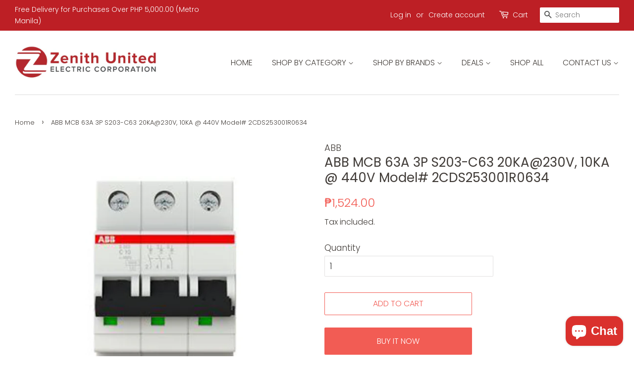

--- FILE ---
content_type: text/html; charset=utf-8
request_url: https://shop.zenithunited.com/products/abb-mcb-63a-3p-s203-c63-20ka-230v-10ka-440v-model-2cds253001r0634
body_size: 18937
content:
<!doctype html>
<html class="no-js">
<head>

  <!-- Basic page needs ================================================== -->
  <meta charset="utf-8">
  <meta http-equiv="X-UA-Compatible" content="IE=edge,chrome=1">

  

  <!-- Title and description ================================================== -->
  <title>
  ABB MCB 63A 3P S203-C63 20KA@230V, 10KA @ 440V Model# 2CDS253001R0634 &ndash; Zenith United Electric 
  </title>

  
  <meta name="description" content="Brand:ABB  Model:2CDS253001R0634 Miniature Circuit Breaker (MCB)S203-C63 3-poles (3P) - Rated current 63A - C-curve - Short circuit breaking capacity 10kA (400Vac) - 3 modules">
  

  <!-- Social meta ================================================== -->
  <!-- /snippets/social-meta-tags.liquid -->




<meta property="og:site_name" content="Zenith United Electric ">
<meta property="og:url" content="https://shop.zenithunited.com/products/abb-mcb-63a-3p-s203-c63-20ka-230v-10ka-440v-model-2cds253001r0634">
<meta property="og:title" content="ABB MCB 63A 3P S203-C63 20KA@230V, 10KA @ 440V Model# 2CDS253001R0634">
<meta property="og:type" content="product">
<meta property="og:description" content="Brand:ABB  Model:2CDS253001R0634 Miniature Circuit Breaker (MCB)S203-C63 3-poles (3P) - Rated current 63A - C-curve - Short circuit breaking capacity 10kA (400Vac) - 3 modules">

  <meta property="og:price:amount" content="1,524.00">
  <meta property="og:price:currency" content="PHP">

<meta property="og:image" content="http://shop.zenithunited.com/cdn/shop/products/2CDS253001R0104_jpg_9024c1b0-5a00-4307-8b7e-66a48713c614_1200x1200.png?v=1616669039"><meta property="og:image" content="http://shop.zenithunited.com/cdn/shop/products/2CDS253001R0634-miniature-circuit-breaker-s200-3p-c-63-ampere_Page_1_1200x1200.jpg?v=1616669039"><meta property="og:image" content="http://shop.zenithunited.com/cdn/shop/products/2CDS253001R0634-miniature-circuit-breaker-s200-3p-c-63-ampere_Page_2_1200x1200.jpg?v=1616669039">
<meta property="og:image:secure_url" content="https://shop.zenithunited.com/cdn/shop/products/2CDS253001R0104_jpg_9024c1b0-5a00-4307-8b7e-66a48713c614_1200x1200.png?v=1616669039"><meta property="og:image:secure_url" content="https://shop.zenithunited.com/cdn/shop/products/2CDS253001R0634-miniature-circuit-breaker-s200-3p-c-63-ampere_Page_1_1200x1200.jpg?v=1616669039"><meta property="og:image:secure_url" content="https://shop.zenithunited.com/cdn/shop/products/2CDS253001R0634-miniature-circuit-breaker-s200-3p-c-63-ampere_Page_2_1200x1200.jpg?v=1616669039">


<meta name="twitter:card" content="summary_large_image">
<meta name="twitter:title" content="ABB MCB 63A 3P S203-C63 20KA@230V, 10KA @ 440V Model# 2CDS253001R0634">
<meta name="twitter:description" content="Brand:ABB  Model:2CDS253001R0634 Miniature Circuit Breaker (MCB)S203-C63 3-poles (3P) - Rated current 63A - C-curve - Short circuit breaking capacity 10kA (400Vac) - 3 modules">


  <!-- Helpers ================================================== -->
  <link rel="canonical" href="https://shop.zenithunited.com/products/abb-mcb-63a-3p-s203-c63-20ka-230v-10ka-440v-model-2cds253001r0634">
  <meta name="viewport" content="width=device-width,initial-scale=1">
  <meta name="theme-color" content="#f25c54">

  <!-- CSS ================================================== -->
  <link href="//shop.zenithunited.com/cdn/shop/t/5/assets/timber.scss.css?v=17921910997149940101767318552" rel="stylesheet" type="text/css" media="all" />
  <link href="//shop.zenithunited.com/cdn/shop/t/5/assets/theme.scss.css?v=166416472321827519151767318552" rel="stylesheet" type="text/css" media="all" />

  <script>
    window.theme = window.theme || {};

    var theme = {
      strings: {
        addToCart: "Add to Cart",
        soldOut: "Sold Out",
        unavailable: "Unavailable",
        zoomClose: "Close (Esc)",
        zoomPrev: "Previous (Left arrow key)",
        zoomNext: "Next (Right arrow key)",
        addressError: "Error looking up that address",
        addressNoResults: "No results for that address",
        addressQueryLimit: "You have exceeded the Google API usage limit. Consider upgrading to a \u003ca href=\"https:\/\/developers.google.com\/maps\/premium\/usage-limits\"\u003ePremium Plan\u003c\/a\u003e.",
        authError: "There was a problem authenticating your Google Maps API Key."
      },
      settings: {
        // Adding some settings to allow the editor to update correctly when they are changed
        enableWideLayout: true,
        typeAccentTransform: true,
        typeAccentSpacing: false,
        baseFontSize: '17px',
        headerBaseFontSize: '26px',
        accentFontSize: '16px'
      },
      variables: {
        mediaQueryMedium: 'screen and (max-width: 768px)',
        bpSmall: false
      },
      moneyFormat: "₱{{amount}}"
    }

    document.documentElement.className = document.documentElement.className.replace('no-js', 'supports-js');
  </script>

  <!-- Header hook for plugins ================================================== -->
  <script>window.performance && window.performance.mark && window.performance.mark('shopify.content_for_header.start');</script><meta name="facebook-domain-verification" content="06et3ne9c65ssmcduhjb1lyrtqftu9">
<meta id="shopify-digital-wallet" name="shopify-digital-wallet" content="/27812757601/digital_wallets/dialog">
<link rel="alternate" type="application/json+oembed" href="https://shop.zenithunited.com/products/abb-mcb-63a-3p-s203-c63-20ka-230v-10ka-440v-model-2cds253001r0634.oembed">
<script async="async" src="/checkouts/internal/preloads.js?locale=en-PH"></script>
<script id="shopify-features" type="application/json">{"accessToken":"f8f473b972437b665ad733b0e6ececc3","betas":["rich-media-storefront-analytics"],"domain":"shop.zenithunited.com","predictiveSearch":true,"shopId":27812757601,"locale":"en"}</script>
<script>var Shopify = Shopify || {};
Shopify.shop = "zenith-united-electric.myshopify.com";
Shopify.locale = "en";
Shopify.currency = {"active":"PHP","rate":"1.0"};
Shopify.country = "PH";
Shopify.theme = {"name":"Minimal","id":83406684257,"schema_name":"Minimal","schema_version":"11.7.20","theme_store_id":380,"role":"main"};
Shopify.theme.handle = "null";
Shopify.theme.style = {"id":null,"handle":null};
Shopify.cdnHost = "shop.zenithunited.com/cdn";
Shopify.routes = Shopify.routes || {};
Shopify.routes.root = "/";</script>
<script type="module">!function(o){(o.Shopify=o.Shopify||{}).modules=!0}(window);</script>
<script>!function(o){function n(){var o=[];function n(){o.push(Array.prototype.slice.apply(arguments))}return n.q=o,n}var t=o.Shopify=o.Shopify||{};t.loadFeatures=n(),t.autoloadFeatures=n()}(window);</script>
<script id="shop-js-analytics" type="application/json">{"pageType":"product"}</script>
<script defer="defer" async type="module" src="//shop.zenithunited.com/cdn/shopifycloud/shop-js/modules/v2/client.init-shop-cart-sync_BN7fPSNr.en.esm.js"></script>
<script defer="defer" async type="module" src="//shop.zenithunited.com/cdn/shopifycloud/shop-js/modules/v2/chunk.common_Cbph3Kss.esm.js"></script>
<script defer="defer" async type="module" src="//shop.zenithunited.com/cdn/shopifycloud/shop-js/modules/v2/chunk.modal_DKumMAJ1.esm.js"></script>
<script type="module">
  await import("//shop.zenithunited.com/cdn/shopifycloud/shop-js/modules/v2/client.init-shop-cart-sync_BN7fPSNr.en.esm.js");
await import("//shop.zenithunited.com/cdn/shopifycloud/shop-js/modules/v2/chunk.common_Cbph3Kss.esm.js");
await import("//shop.zenithunited.com/cdn/shopifycloud/shop-js/modules/v2/chunk.modal_DKumMAJ1.esm.js");

  window.Shopify.SignInWithShop?.initShopCartSync?.({"fedCMEnabled":true,"windoidEnabled":true});

</script>
<script>(function() {
  var isLoaded = false;
  function asyncLoad() {
    if (isLoaded) return;
    isLoaded = true;
    var urls = ["https:\/\/api.omegatheme.com\/facebook-chat\/\/facebook-chat.js?v=1596696081\u0026shop=zenith-united-electric.myshopify.com"];
    for (var i = 0; i < urls.length; i++) {
      var s = document.createElement('script');
      s.type = 'text/javascript';
      s.async = true;
      s.src = urls[i];
      var x = document.getElementsByTagName('script')[0];
      x.parentNode.insertBefore(s, x);
    }
  };
  if(window.attachEvent) {
    window.attachEvent('onload', asyncLoad);
  } else {
    window.addEventListener('load', asyncLoad, false);
  }
})();</script>
<script id="__st">var __st={"a":27812757601,"offset":28800,"reqid":"379e886e-fb03-491c-b423-a9c4f5663694-1769761176","pageurl":"shop.zenithunited.com\/products\/abb-mcb-63a-3p-s203-c63-20ka-230v-10ka-440v-model-2cds253001r0634","u":"84b9e955d965","p":"product","rtyp":"product","rid":4687231811681};</script>
<script>window.ShopifyPaypalV4VisibilityTracking = true;</script>
<script id="captcha-bootstrap">!function(){'use strict';const t='contact',e='account',n='new_comment',o=[[t,t],['blogs',n],['comments',n],[t,'customer']],c=[[e,'customer_login'],[e,'guest_login'],[e,'recover_customer_password'],[e,'create_customer']],r=t=>t.map((([t,e])=>`form[action*='/${t}']:not([data-nocaptcha='true']) input[name='form_type'][value='${e}']`)).join(','),a=t=>()=>t?[...document.querySelectorAll(t)].map((t=>t.form)):[];function s(){const t=[...o],e=r(t);return a(e)}const i='password',u='form_key',d=['recaptcha-v3-token','g-recaptcha-response','h-captcha-response',i],f=()=>{try{return window.sessionStorage}catch{return}},m='__shopify_v',_=t=>t.elements[u];function p(t,e,n=!1){try{const o=window.sessionStorage,c=JSON.parse(o.getItem(e)),{data:r}=function(t){const{data:e,action:n}=t;return t[m]||n?{data:e,action:n}:{data:t,action:n}}(c);for(const[e,n]of Object.entries(r))t.elements[e]&&(t.elements[e].value=n);n&&o.removeItem(e)}catch(o){console.error('form repopulation failed',{error:o})}}const l='form_type',E='cptcha';function T(t){t.dataset[E]=!0}const w=window,h=w.document,L='Shopify',v='ce_forms',y='captcha';let A=!1;((t,e)=>{const n=(g='f06e6c50-85a8-45c8-87d0-21a2b65856fe',I='https://cdn.shopify.com/shopifycloud/storefront-forms-hcaptcha/ce_storefront_forms_captcha_hcaptcha.v1.5.2.iife.js',D={infoText:'Protected by hCaptcha',privacyText:'Privacy',termsText:'Terms'},(t,e,n)=>{const o=w[L][v],c=o.bindForm;if(c)return c(t,g,e,D).then(n);var r;o.q.push([[t,g,e,D],n]),r=I,A||(h.body.append(Object.assign(h.createElement('script'),{id:'captcha-provider',async:!0,src:r})),A=!0)});var g,I,D;w[L]=w[L]||{},w[L][v]=w[L][v]||{},w[L][v].q=[],w[L][y]=w[L][y]||{},w[L][y].protect=function(t,e){n(t,void 0,e),T(t)},Object.freeze(w[L][y]),function(t,e,n,w,h,L){const[v,y,A,g]=function(t,e,n){const i=e?o:[],u=t?c:[],d=[...i,...u],f=r(d),m=r(i),_=r(d.filter((([t,e])=>n.includes(e))));return[a(f),a(m),a(_),s()]}(w,h,L),I=t=>{const e=t.target;return e instanceof HTMLFormElement?e:e&&e.form},D=t=>v().includes(t);t.addEventListener('submit',(t=>{const e=I(t);if(!e)return;const n=D(e)&&!e.dataset.hcaptchaBound&&!e.dataset.recaptchaBound,o=_(e),c=g().includes(e)&&(!o||!o.value);(n||c)&&t.preventDefault(),c&&!n&&(function(t){try{if(!f())return;!function(t){const e=f();if(!e)return;const n=_(t);if(!n)return;const o=n.value;o&&e.removeItem(o)}(t);const e=Array.from(Array(32),(()=>Math.random().toString(36)[2])).join('');!function(t,e){_(t)||t.append(Object.assign(document.createElement('input'),{type:'hidden',name:u})),t.elements[u].value=e}(t,e),function(t,e){const n=f();if(!n)return;const o=[...t.querySelectorAll(`input[type='${i}']`)].map((({name:t})=>t)),c=[...d,...o],r={};for(const[a,s]of new FormData(t).entries())c.includes(a)||(r[a]=s);n.setItem(e,JSON.stringify({[m]:1,action:t.action,data:r}))}(t,e)}catch(e){console.error('failed to persist form',e)}}(e),e.submit())}));const S=(t,e)=>{t&&!t.dataset[E]&&(n(t,e.some((e=>e===t))),T(t))};for(const o of['focusin','change'])t.addEventListener(o,(t=>{const e=I(t);D(e)&&S(e,y())}));const B=e.get('form_key'),M=e.get(l),P=B&&M;t.addEventListener('DOMContentLoaded',(()=>{const t=y();if(P)for(const e of t)e.elements[l].value===M&&p(e,B);[...new Set([...A(),...v().filter((t=>'true'===t.dataset.shopifyCaptcha))])].forEach((e=>S(e,t)))}))}(h,new URLSearchParams(w.location.search),n,t,e,['guest_login'])})(!0,!0)}();</script>
<script integrity="sha256-4kQ18oKyAcykRKYeNunJcIwy7WH5gtpwJnB7kiuLZ1E=" data-source-attribution="shopify.loadfeatures" defer="defer" src="//shop.zenithunited.com/cdn/shopifycloud/storefront/assets/storefront/load_feature-a0a9edcb.js" crossorigin="anonymous"></script>
<script data-source-attribution="shopify.dynamic_checkout.dynamic.init">var Shopify=Shopify||{};Shopify.PaymentButton=Shopify.PaymentButton||{isStorefrontPortableWallets:!0,init:function(){window.Shopify.PaymentButton.init=function(){};var t=document.createElement("script");t.src="https://shop.zenithunited.com/cdn/shopifycloud/portable-wallets/latest/portable-wallets.en.js",t.type="module",document.head.appendChild(t)}};
</script>
<script data-source-attribution="shopify.dynamic_checkout.buyer_consent">
  function portableWalletsHideBuyerConsent(e){var t=document.getElementById("shopify-buyer-consent"),n=document.getElementById("shopify-subscription-policy-button");t&&n&&(t.classList.add("hidden"),t.setAttribute("aria-hidden","true"),n.removeEventListener("click",e))}function portableWalletsShowBuyerConsent(e){var t=document.getElementById("shopify-buyer-consent"),n=document.getElementById("shopify-subscription-policy-button");t&&n&&(t.classList.remove("hidden"),t.removeAttribute("aria-hidden"),n.addEventListener("click",e))}window.Shopify?.PaymentButton&&(window.Shopify.PaymentButton.hideBuyerConsent=portableWalletsHideBuyerConsent,window.Shopify.PaymentButton.showBuyerConsent=portableWalletsShowBuyerConsent);
</script>
<script>
  function portableWalletsCleanup(e){e&&e.src&&console.error("Failed to load portable wallets script "+e.src);var t=document.querySelectorAll("shopify-accelerated-checkout .shopify-payment-button__skeleton, shopify-accelerated-checkout-cart .wallet-cart-button__skeleton"),e=document.getElementById("shopify-buyer-consent");for(let e=0;e<t.length;e++)t[e].remove();e&&e.remove()}function portableWalletsNotLoadedAsModule(e){e instanceof ErrorEvent&&"string"==typeof e.message&&e.message.includes("import.meta")&&"string"==typeof e.filename&&e.filename.includes("portable-wallets")&&(window.removeEventListener("error",portableWalletsNotLoadedAsModule),window.Shopify.PaymentButton.failedToLoad=e,"loading"===document.readyState?document.addEventListener("DOMContentLoaded",window.Shopify.PaymentButton.init):window.Shopify.PaymentButton.init())}window.addEventListener("error",portableWalletsNotLoadedAsModule);
</script>

<script type="module" src="https://shop.zenithunited.com/cdn/shopifycloud/portable-wallets/latest/portable-wallets.en.js" onError="portableWalletsCleanup(this)" crossorigin="anonymous"></script>
<script nomodule>
  document.addEventListener("DOMContentLoaded", portableWalletsCleanup);
</script>

<link id="shopify-accelerated-checkout-styles" rel="stylesheet" media="screen" href="https://shop.zenithunited.com/cdn/shopifycloud/portable-wallets/latest/accelerated-checkout-backwards-compat.css" crossorigin="anonymous">
<style id="shopify-accelerated-checkout-cart">
        #shopify-buyer-consent {
  margin-top: 1em;
  display: inline-block;
  width: 100%;
}

#shopify-buyer-consent.hidden {
  display: none;
}

#shopify-subscription-policy-button {
  background: none;
  border: none;
  padding: 0;
  text-decoration: underline;
  font-size: inherit;
  cursor: pointer;
}

#shopify-subscription-policy-button::before {
  box-shadow: none;
}

      </style>

<script>window.performance && window.performance.mark && window.performance.mark('shopify.content_for_header.end');</script>

  <script src="//shop.zenithunited.com/cdn/shop/t/5/assets/jquery-2.2.3.min.js?v=58211863146907186831593672277" type="text/javascript"></script>

  <script src="//shop.zenithunited.com/cdn/shop/t/5/assets/lazysizes.min.js?v=155223123402716617051593672278" async="async"></script>

  
  

<script src="https://cdn.shopify.com/extensions/e8878072-2f6b-4e89-8082-94b04320908d/inbox-1254/assets/inbox-chat-loader.js" type="text/javascript" defer="defer"></script>
<link href="https://monorail-edge.shopifysvc.com" rel="dns-prefetch">
<script>(function(){if ("sendBeacon" in navigator && "performance" in window) {try {var session_token_from_headers = performance.getEntriesByType('navigation')[0].serverTiming.find(x => x.name == '_s').description;} catch {var session_token_from_headers = undefined;}var session_cookie_matches = document.cookie.match(/_shopify_s=([^;]*)/);var session_token_from_cookie = session_cookie_matches && session_cookie_matches.length === 2 ? session_cookie_matches[1] : "";var session_token = session_token_from_headers || session_token_from_cookie || "";function handle_abandonment_event(e) {var entries = performance.getEntries().filter(function(entry) {return /monorail-edge.shopifysvc.com/.test(entry.name);});if (!window.abandonment_tracked && entries.length === 0) {window.abandonment_tracked = true;var currentMs = Date.now();var navigation_start = performance.timing.navigationStart;var payload = {shop_id: 27812757601,url: window.location.href,navigation_start,duration: currentMs - navigation_start,session_token,page_type: "product"};window.navigator.sendBeacon("https://monorail-edge.shopifysvc.com/v1/produce", JSON.stringify({schema_id: "online_store_buyer_site_abandonment/1.1",payload: payload,metadata: {event_created_at_ms: currentMs,event_sent_at_ms: currentMs}}));}}window.addEventListener('pagehide', handle_abandonment_event);}}());</script>
<script id="web-pixels-manager-setup">(function e(e,d,r,n,o){if(void 0===o&&(o={}),!Boolean(null===(a=null===(i=window.Shopify)||void 0===i?void 0:i.analytics)||void 0===a?void 0:a.replayQueue)){var i,a;window.Shopify=window.Shopify||{};var t=window.Shopify;t.analytics=t.analytics||{};var s=t.analytics;s.replayQueue=[],s.publish=function(e,d,r){return s.replayQueue.push([e,d,r]),!0};try{self.performance.mark("wpm:start")}catch(e){}var l=function(){var e={modern:/Edge?\/(1{2}[4-9]|1[2-9]\d|[2-9]\d{2}|\d{4,})\.\d+(\.\d+|)|Firefox\/(1{2}[4-9]|1[2-9]\d|[2-9]\d{2}|\d{4,})\.\d+(\.\d+|)|Chrom(ium|e)\/(9{2}|\d{3,})\.\d+(\.\d+|)|(Maci|X1{2}).+ Version\/(15\.\d+|(1[6-9]|[2-9]\d|\d{3,})\.\d+)([,.]\d+|)( \(\w+\)|)( Mobile\/\w+|) Safari\/|Chrome.+OPR\/(9{2}|\d{3,})\.\d+\.\d+|(CPU[ +]OS|iPhone[ +]OS|CPU[ +]iPhone|CPU IPhone OS|CPU iPad OS)[ +]+(15[._]\d+|(1[6-9]|[2-9]\d|\d{3,})[._]\d+)([._]\d+|)|Android:?[ /-](13[3-9]|1[4-9]\d|[2-9]\d{2}|\d{4,})(\.\d+|)(\.\d+|)|Android.+Firefox\/(13[5-9]|1[4-9]\d|[2-9]\d{2}|\d{4,})\.\d+(\.\d+|)|Android.+Chrom(ium|e)\/(13[3-9]|1[4-9]\d|[2-9]\d{2}|\d{4,})\.\d+(\.\d+|)|SamsungBrowser\/([2-9]\d|\d{3,})\.\d+/,legacy:/Edge?\/(1[6-9]|[2-9]\d|\d{3,})\.\d+(\.\d+|)|Firefox\/(5[4-9]|[6-9]\d|\d{3,})\.\d+(\.\d+|)|Chrom(ium|e)\/(5[1-9]|[6-9]\d|\d{3,})\.\d+(\.\d+|)([\d.]+$|.*Safari\/(?![\d.]+ Edge\/[\d.]+$))|(Maci|X1{2}).+ Version\/(10\.\d+|(1[1-9]|[2-9]\d|\d{3,})\.\d+)([,.]\d+|)( \(\w+\)|)( Mobile\/\w+|) Safari\/|Chrome.+OPR\/(3[89]|[4-9]\d|\d{3,})\.\d+\.\d+|(CPU[ +]OS|iPhone[ +]OS|CPU[ +]iPhone|CPU IPhone OS|CPU iPad OS)[ +]+(10[._]\d+|(1[1-9]|[2-9]\d|\d{3,})[._]\d+)([._]\d+|)|Android:?[ /-](13[3-9]|1[4-9]\d|[2-9]\d{2}|\d{4,})(\.\d+|)(\.\d+|)|Mobile Safari.+OPR\/([89]\d|\d{3,})\.\d+\.\d+|Android.+Firefox\/(13[5-9]|1[4-9]\d|[2-9]\d{2}|\d{4,})\.\d+(\.\d+|)|Android.+Chrom(ium|e)\/(13[3-9]|1[4-9]\d|[2-9]\d{2}|\d{4,})\.\d+(\.\d+|)|Android.+(UC? ?Browser|UCWEB|U3)[ /]?(15\.([5-9]|\d{2,})|(1[6-9]|[2-9]\d|\d{3,})\.\d+)\.\d+|SamsungBrowser\/(5\.\d+|([6-9]|\d{2,})\.\d+)|Android.+MQ{2}Browser\/(14(\.(9|\d{2,})|)|(1[5-9]|[2-9]\d|\d{3,})(\.\d+|))(\.\d+|)|K[Aa][Ii]OS\/(3\.\d+|([4-9]|\d{2,})\.\d+)(\.\d+|)/},d=e.modern,r=e.legacy,n=navigator.userAgent;return n.match(d)?"modern":n.match(r)?"legacy":"unknown"}(),u="modern"===l?"modern":"legacy",c=(null!=n?n:{modern:"",legacy:""})[u],f=function(e){return[e.baseUrl,"/wpm","/b",e.hashVersion,"modern"===e.buildTarget?"m":"l",".js"].join("")}({baseUrl:d,hashVersion:r,buildTarget:u}),m=function(e){var d=e.version,r=e.bundleTarget,n=e.surface,o=e.pageUrl,i=e.monorailEndpoint;return{emit:function(e){var a=e.status,t=e.errorMsg,s=(new Date).getTime(),l=JSON.stringify({metadata:{event_sent_at_ms:s},events:[{schema_id:"web_pixels_manager_load/3.1",payload:{version:d,bundle_target:r,page_url:o,status:a,surface:n,error_msg:t},metadata:{event_created_at_ms:s}}]});if(!i)return console&&console.warn&&console.warn("[Web Pixels Manager] No Monorail endpoint provided, skipping logging."),!1;try{return self.navigator.sendBeacon.bind(self.navigator)(i,l)}catch(e){}var u=new XMLHttpRequest;try{return u.open("POST",i,!0),u.setRequestHeader("Content-Type","text/plain"),u.send(l),!0}catch(e){return console&&console.warn&&console.warn("[Web Pixels Manager] Got an unhandled error while logging to Monorail."),!1}}}}({version:r,bundleTarget:l,surface:e.surface,pageUrl:self.location.href,monorailEndpoint:e.monorailEndpoint});try{o.browserTarget=l,function(e){var d=e.src,r=e.async,n=void 0===r||r,o=e.onload,i=e.onerror,a=e.sri,t=e.scriptDataAttributes,s=void 0===t?{}:t,l=document.createElement("script"),u=document.querySelector("head"),c=document.querySelector("body");if(l.async=n,l.src=d,a&&(l.integrity=a,l.crossOrigin="anonymous"),s)for(var f in s)if(Object.prototype.hasOwnProperty.call(s,f))try{l.dataset[f]=s[f]}catch(e){}if(o&&l.addEventListener("load",o),i&&l.addEventListener("error",i),u)u.appendChild(l);else{if(!c)throw new Error("Did not find a head or body element to append the script");c.appendChild(l)}}({src:f,async:!0,onload:function(){if(!function(){var e,d;return Boolean(null===(d=null===(e=window.Shopify)||void 0===e?void 0:e.analytics)||void 0===d?void 0:d.initialized)}()){var d=window.webPixelsManager.init(e)||void 0;if(d){var r=window.Shopify.analytics;r.replayQueue.forEach((function(e){var r=e[0],n=e[1],o=e[2];d.publishCustomEvent(r,n,o)})),r.replayQueue=[],r.publish=d.publishCustomEvent,r.visitor=d.visitor,r.initialized=!0}}},onerror:function(){return m.emit({status:"failed",errorMsg:"".concat(f," has failed to load")})},sri:function(e){var d=/^sha384-[A-Za-z0-9+/=]+$/;return"string"==typeof e&&d.test(e)}(c)?c:"",scriptDataAttributes:o}),m.emit({status:"loading"})}catch(e){m.emit({status:"failed",errorMsg:(null==e?void 0:e.message)||"Unknown error"})}}})({shopId: 27812757601,storefrontBaseUrl: "https://shop.zenithunited.com",extensionsBaseUrl: "https://extensions.shopifycdn.com/cdn/shopifycloud/web-pixels-manager",monorailEndpoint: "https://monorail-edge.shopifysvc.com/unstable/produce_batch",surface: "storefront-renderer",enabledBetaFlags: ["2dca8a86"],webPixelsConfigList: [{"id":"51052641","configuration":"{\"pixel_id\":\"1484336718405111\",\"pixel_type\":\"facebook_pixel\",\"metaapp_system_user_token\":\"-\"}","eventPayloadVersion":"v1","runtimeContext":"OPEN","scriptVersion":"ca16bc87fe92b6042fbaa3acc2fbdaa6","type":"APP","apiClientId":2329312,"privacyPurposes":["ANALYTICS","MARKETING","SALE_OF_DATA"],"dataSharingAdjustments":{"protectedCustomerApprovalScopes":["read_customer_address","read_customer_email","read_customer_name","read_customer_personal_data","read_customer_phone"]}},{"id":"shopify-app-pixel","configuration":"{}","eventPayloadVersion":"v1","runtimeContext":"STRICT","scriptVersion":"0450","apiClientId":"shopify-pixel","type":"APP","privacyPurposes":["ANALYTICS","MARKETING"]},{"id":"shopify-custom-pixel","eventPayloadVersion":"v1","runtimeContext":"LAX","scriptVersion":"0450","apiClientId":"shopify-pixel","type":"CUSTOM","privacyPurposes":["ANALYTICS","MARKETING"]}],isMerchantRequest: false,initData: {"shop":{"name":"Zenith United Electric ","paymentSettings":{"currencyCode":"PHP"},"myshopifyDomain":"zenith-united-electric.myshopify.com","countryCode":"PH","storefrontUrl":"https:\/\/shop.zenithunited.com"},"customer":null,"cart":null,"checkout":null,"productVariants":[{"price":{"amount":1524.0,"currencyCode":"PHP"},"product":{"title":"ABB MCB 63A 3P S203-C63 20KA@230V, 10KA @ 440V Model# 2CDS253001R0634","vendor":"ABB","id":"4687231811681","untranslatedTitle":"ABB MCB 63A 3P S203-C63 20KA@230V, 10KA @ 440V Model# 2CDS253001R0634","url":"\/products\/abb-mcb-63a-3p-s203-c63-20ka-230v-10ka-440v-model-2cds253001r0634","type":"Circuit Breakers"},"id":"32490386260065","image":{"src":"\/\/shop.zenithunited.com\/cdn\/shop\/products\/2CDS253001R0104_jpg_9024c1b0-5a00-4307-8b7e-66a48713c614.png?v=1616669039"},"sku":"","title":"Default Title","untranslatedTitle":"Default Title"}],"purchasingCompany":null},},"https://shop.zenithunited.com/cdn","1d2a099fw23dfb22ep557258f5m7a2edbae",{"modern":"","legacy":""},{"shopId":"27812757601","storefrontBaseUrl":"https:\/\/shop.zenithunited.com","extensionBaseUrl":"https:\/\/extensions.shopifycdn.com\/cdn\/shopifycloud\/web-pixels-manager","surface":"storefront-renderer","enabledBetaFlags":"[\"2dca8a86\"]","isMerchantRequest":"false","hashVersion":"1d2a099fw23dfb22ep557258f5m7a2edbae","publish":"custom","events":"[[\"page_viewed\",{}],[\"product_viewed\",{\"productVariant\":{\"price\":{\"amount\":1524.0,\"currencyCode\":\"PHP\"},\"product\":{\"title\":\"ABB MCB 63A 3P S203-C63 20KA@230V, 10KA @ 440V Model# 2CDS253001R0634\",\"vendor\":\"ABB\",\"id\":\"4687231811681\",\"untranslatedTitle\":\"ABB MCB 63A 3P S203-C63 20KA@230V, 10KA @ 440V Model# 2CDS253001R0634\",\"url\":\"\/products\/abb-mcb-63a-3p-s203-c63-20ka-230v-10ka-440v-model-2cds253001r0634\",\"type\":\"Circuit Breakers\"},\"id\":\"32490386260065\",\"image\":{\"src\":\"\/\/shop.zenithunited.com\/cdn\/shop\/products\/2CDS253001R0104_jpg_9024c1b0-5a00-4307-8b7e-66a48713c614.png?v=1616669039\"},\"sku\":\"\",\"title\":\"Default Title\",\"untranslatedTitle\":\"Default Title\"}}]]"});</script><script>
  window.ShopifyAnalytics = window.ShopifyAnalytics || {};
  window.ShopifyAnalytics.meta = window.ShopifyAnalytics.meta || {};
  window.ShopifyAnalytics.meta.currency = 'PHP';
  var meta = {"product":{"id":4687231811681,"gid":"gid:\/\/shopify\/Product\/4687231811681","vendor":"ABB","type":"Circuit Breakers","handle":"abb-mcb-63a-3p-s203-c63-20ka-230v-10ka-440v-model-2cds253001r0634","variants":[{"id":32490386260065,"price":152400,"name":"ABB MCB 63A 3P S203-C63 20KA@230V, 10KA @ 440V Model# 2CDS253001R0634","public_title":null,"sku":""}],"remote":false},"page":{"pageType":"product","resourceType":"product","resourceId":4687231811681,"requestId":"379e886e-fb03-491c-b423-a9c4f5663694-1769761176"}};
  for (var attr in meta) {
    window.ShopifyAnalytics.meta[attr] = meta[attr];
  }
</script>
<script class="analytics">
  (function () {
    var customDocumentWrite = function(content) {
      var jquery = null;

      if (window.jQuery) {
        jquery = window.jQuery;
      } else if (window.Checkout && window.Checkout.$) {
        jquery = window.Checkout.$;
      }

      if (jquery) {
        jquery('body').append(content);
      }
    };

    var hasLoggedConversion = function(token) {
      if (token) {
        return document.cookie.indexOf('loggedConversion=' + token) !== -1;
      }
      return false;
    }

    var setCookieIfConversion = function(token) {
      if (token) {
        var twoMonthsFromNow = new Date(Date.now());
        twoMonthsFromNow.setMonth(twoMonthsFromNow.getMonth() + 2);

        document.cookie = 'loggedConversion=' + token + '; expires=' + twoMonthsFromNow;
      }
    }

    var trekkie = window.ShopifyAnalytics.lib = window.trekkie = window.trekkie || [];
    if (trekkie.integrations) {
      return;
    }
    trekkie.methods = [
      'identify',
      'page',
      'ready',
      'track',
      'trackForm',
      'trackLink'
    ];
    trekkie.factory = function(method) {
      return function() {
        var args = Array.prototype.slice.call(arguments);
        args.unshift(method);
        trekkie.push(args);
        return trekkie;
      };
    };
    for (var i = 0; i < trekkie.methods.length; i++) {
      var key = trekkie.methods[i];
      trekkie[key] = trekkie.factory(key);
    }
    trekkie.load = function(config) {
      trekkie.config = config || {};
      trekkie.config.initialDocumentCookie = document.cookie;
      var first = document.getElementsByTagName('script')[0];
      var script = document.createElement('script');
      script.type = 'text/javascript';
      script.onerror = function(e) {
        var scriptFallback = document.createElement('script');
        scriptFallback.type = 'text/javascript';
        scriptFallback.onerror = function(error) {
                var Monorail = {
      produce: function produce(monorailDomain, schemaId, payload) {
        var currentMs = new Date().getTime();
        var event = {
          schema_id: schemaId,
          payload: payload,
          metadata: {
            event_created_at_ms: currentMs,
            event_sent_at_ms: currentMs
          }
        };
        return Monorail.sendRequest("https://" + monorailDomain + "/v1/produce", JSON.stringify(event));
      },
      sendRequest: function sendRequest(endpointUrl, payload) {
        // Try the sendBeacon API
        if (window && window.navigator && typeof window.navigator.sendBeacon === 'function' && typeof window.Blob === 'function' && !Monorail.isIos12()) {
          var blobData = new window.Blob([payload], {
            type: 'text/plain'
          });

          if (window.navigator.sendBeacon(endpointUrl, blobData)) {
            return true;
          } // sendBeacon was not successful

        } // XHR beacon

        var xhr = new XMLHttpRequest();

        try {
          xhr.open('POST', endpointUrl);
          xhr.setRequestHeader('Content-Type', 'text/plain');
          xhr.send(payload);
        } catch (e) {
          console.log(e);
        }

        return false;
      },
      isIos12: function isIos12() {
        return window.navigator.userAgent.lastIndexOf('iPhone; CPU iPhone OS 12_') !== -1 || window.navigator.userAgent.lastIndexOf('iPad; CPU OS 12_') !== -1;
      }
    };
    Monorail.produce('monorail-edge.shopifysvc.com',
      'trekkie_storefront_load_errors/1.1',
      {shop_id: 27812757601,
      theme_id: 83406684257,
      app_name: "storefront",
      context_url: window.location.href,
      source_url: "//shop.zenithunited.com/cdn/s/trekkie.storefront.c59ea00e0474b293ae6629561379568a2d7c4bba.min.js"});

        };
        scriptFallback.async = true;
        scriptFallback.src = '//shop.zenithunited.com/cdn/s/trekkie.storefront.c59ea00e0474b293ae6629561379568a2d7c4bba.min.js';
        first.parentNode.insertBefore(scriptFallback, first);
      };
      script.async = true;
      script.src = '//shop.zenithunited.com/cdn/s/trekkie.storefront.c59ea00e0474b293ae6629561379568a2d7c4bba.min.js';
      first.parentNode.insertBefore(script, first);
    };
    trekkie.load(
      {"Trekkie":{"appName":"storefront","development":false,"defaultAttributes":{"shopId":27812757601,"isMerchantRequest":null,"themeId":83406684257,"themeCityHash":"9086136170891520239","contentLanguage":"en","currency":"PHP","eventMetadataId":"f527a292-d12c-4c20-b599-c7bc191113f1"},"isServerSideCookieWritingEnabled":true,"monorailRegion":"shop_domain","enabledBetaFlags":["65f19447","b5387b81"]},"Session Attribution":{},"S2S":{"facebookCapiEnabled":true,"source":"trekkie-storefront-renderer","apiClientId":580111}}
    );

    var loaded = false;
    trekkie.ready(function() {
      if (loaded) return;
      loaded = true;

      window.ShopifyAnalytics.lib = window.trekkie;

      var originalDocumentWrite = document.write;
      document.write = customDocumentWrite;
      try { window.ShopifyAnalytics.merchantGoogleAnalytics.call(this); } catch(error) {};
      document.write = originalDocumentWrite;

      window.ShopifyAnalytics.lib.page(null,{"pageType":"product","resourceType":"product","resourceId":4687231811681,"requestId":"379e886e-fb03-491c-b423-a9c4f5663694-1769761176","shopifyEmitted":true});

      var match = window.location.pathname.match(/checkouts\/(.+)\/(thank_you|post_purchase)/)
      var token = match? match[1]: undefined;
      if (!hasLoggedConversion(token)) {
        setCookieIfConversion(token);
        window.ShopifyAnalytics.lib.track("Viewed Product",{"currency":"PHP","variantId":32490386260065,"productId":4687231811681,"productGid":"gid:\/\/shopify\/Product\/4687231811681","name":"ABB MCB 63A 3P S203-C63 20KA@230V, 10KA @ 440V Model# 2CDS253001R0634","price":"1524.00","sku":"","brand":"ABB","variant":null,"category":"Circuit Breakers","nonInteraction":true,"remote":false},undefined,undefined,{"shopifyEmitted":true});
      window.ShopifyAnalytics.lib.track("monorail:\/\/trekkie_storefront_viewed_product\/1.1",{"currency":"PHP","variantId":32490386260065,"productId":4687231811681,"productGid":"gid:\/\/shopify\/Product\/4687231811681","name":"ABB MCB 63A 3P S203-C63 20KA@230V, 10KA @ 440V Model# 2CDS253001R0634","price":"1524.00","sku":"","brand":"ABB","variant":null,"category":"Circuit Breakers","nonInteraction":true,"remote":false,"referer":"https:\/\/shop.zenithunited.com\/products\/abb-mcb-63a-3p-s203-c63-20ka-230v-10ka-440v-model-2cds253001r0634"});
      }
    });


        var eventsListenerScript = document.createElement('script');
        eventsListenerScript.async = true;
        eventsListenerScript.src = "//shop.zenithunited.com/cdn/shopifycloud/storefront/assets/shop_events_listener-3da45d37.js";
        document.getElementsByTagName('head')[0].appendChild(eventsListenerScript);

})();</script>
<script
  defer
  src="https://shop.zenithunited.com/cdn/shopifycloud/perf-kit/shopify-perf-kit-3.1.0.min.js"
  data-application="storefront-renderer"
  data-shop-id="27812757601"
  data-render-region="gcp-us-central1"
  data-page-type="product"
  data-theme-instance-id="83406684257"
  data-theme-name="Minimal"
  data-theme-version="11.7.20"
  data-monorail-region="shop_domain"
  data-resource-timing-sampling-rate="10"
  data-shs="true"
  data-shs-beacon="true"
  data-shs-export-with-fetch="true"
  data-shs-logs-sample-rate="1"
  data-shs-beacon-endpoint="https://shop.zenithunited.com/api/collect"
></script>
</head>

<body id="abb-mcb-63a-3p-s203-c63-20ka-230v-10ka-440v-model-2cds253001r0634" class="template-product">

  <div id="shopify-section-header" class="shopify-section"><style>
  .logo__image-wrapper {
    max-width: 290px;
  }
  /*================= If logo is above navigation ================== */
  

  /*============ If logo is on the same line as navigation ============ */
  
    .site-header .grid--full {
      border-bottom: 1px solid #dddddd;
      padding-bottom: 30px;
    }
  


  
    @media screen and (min-width: 769px) {
      .site-nav {
        text-align: right!important;
      }
    }
  
</style>

<div data-section-id="header" data-section-type="header-section">
  <div class="header-bar">
    <div class="wrapper medium-down--hide">
      <div class="post-large--display-table">

        
          <div class="header-bar__left post-large--display-table-cell">

            

            

            
              <div class="header-bar__module header-bar__message">
                
                  <a href="/pages/our-story">
                
                  Free Delivery for Purchases Over PHP 5,000.00 (Metro Manila)
                
                  </a>
                
              </div>
            

          </div>
        

        <div class="header-bar__right post-large--display-table-cell">

          
            <ul class="header-bar__module header-bar__module--list">
              
                <li>
                  <a href="/account/login" id="customer_login_link">Log in</a>
                </li>
                <li>or</li>
                <li>
                  <a href="/account/register" id="customer_register_link">Create account</a>
                </li>
              
            </ul>
          

          <div class="header-bar__module">
            <span class="header-bar__sep" aria-hidden="true"></span>
            <a href="/cart" class="cart-page-link">
              <span class="icon icon-cart header-bar__cart-icon" aria-hidden="true"></span>
            </a>
          </div>

          <div class="header-bar__module">
            <a href="/cart" class="cart-page-link">
              Cart
              <span class="cart-count header-bar__cart-count hidden-count">0</span>
            </a>
          </div>

          
            
              <div class="header-bar__module header-bar__search">
                


  <form action="/search" method="get" class="header-bar__search-form clearfix" role="search">
    
    <button type="submit" class="btn btn--search icon-fallback-text header-bar__search-submit">
      <span class="icon icon-search" aria-hidden="true"></span>
      <span class="fallback-text">Search</span>
    </button>
    <input type="search" name="q" value="" aria-label="Search" class="header-bar__search-input" placeholder="Search">
  </form>


              </div>
            
          

        </div>
      </div>
    </div>

    <div class="wrapper post-large--hide announcement-bar--mobile">
      
        
          <a href="/pages/our-story">
        
          <span>Free Delivery for Purchases Over PHP 5,000.00 (Metro Manila)</span>
        
          </a>
        
      
    </div>

    <div class="wrapper post-large--hide">
      
        <button type="button" class="mobile-nav-trigger" id="MobileNavTrigger" aria-controls="MobileNav" aria-expanded="false">
          <span class="icon icon-hamburger" aria-hidden="true"></span>
          Menu
        </button>
      
      <a href="/cart" class="cart-page-link mobile-cart-page-link">
        <span class="icon icon-cart header-bar__cart-icon" aria-hidden="true"></span>
        Cart <span class="cart-count hidden-count">0</span>
      </a>
    </div>
    <nav role="navigation">
  <ul id="MobileNav" class="mobile-nav post-large--hide">
    
      
        <li class="mobile-nav__link">
          <a
            href="/"
            class="mobile-nav"
            >
            Home
          </a>
        </li>
      
    
      
        
        <li class="mobile-nav__link" aria-haspopup="true">
          <a
            href="/collections/all"
            class="mobile-nav__sublist-trigger"
            aria-controls="MobileNav-Parent-2"
            aria-expanded="false">
            Shop by Category
            <span class="icon-fallback-text mobile-nav__sublist-expand" aria-hidden="true">
  <span class="icon icon-plus" aria-hidden="true"></span>
  <span class="fallback-text">+</span>
</span>
<span class="icon-fallback-text mobile-nav__sublist-contract" aria-hidden="true">
  <span class="icon icon-minus" aria-hidden="true"></span>
  <span class="fallback-text">-</span>
</span>

          </a>
          <ul
            id="MobileNav-Parent-2"
            class="mobile-nav__sublist">
            
              <li class="mobile-nav__sublist-link ">
                <a href="/collections/all" class="site-nav__link">All <span class="visually-hidden">Shop by Category</span></a>
              </li>
            
            
              
                <li class="mobile-nav__sublist-link">
                  <a
                    href="/collections/signalling-devices-optical-and-audible-devices-beacons-horns-sirens-buzzers"
                    >
                    Automation &amp; Signalling Devices
                  </a>
                </li>
              
            
              
                
                <li class="mobile-nav__sublist-link">
                  <a
                    href="/collections/cable-cable-accessories-and-cable-management"
                    class="mobile-nav__sublist-trigger"
                    aria-controls="MobileNav-Child-2-2"
                    aria-expanded="false"
                    >
                    Cables and Wire Management
                    <span class="icon-fallback-text mobile-nav__sublist-expand" aria-hidden="true">
  <span class="icon icon-plus" aria-hidden="true"></span>
  <span class="fallback-text">+</span>
</span>
<span class="icon-fallback-text mobile-nav__sublist-contract" aria-hidden="true">
  <span class="icon icon-minus" aria-hidden="true"></span>
  <span class="fallback-text">-</span>
</span>

                  </a>
                  <ul
                    id="MobileNav-Child-2-2"
                    class="mobile-nav__sublist mobile-nav__sublist--grandchilds">
                    
                      <li class="mobile-nav__sublist-link">
                        <a
                          href="/collections/cables"
                          >
                          Cables
                        </a>
                      </li>
                    
                      <li class="mobile-nav__sublist-link">
                        <a
                          href="/collections/cable-glands"
                          >
                          Cable Glands
                        </a>
                      </li>
                    
                      <li class="mobile-nav__sublist-link">
                        <a
                          href="/collections/cable-ties"
                          >
                          Cable Ties
                        </a>
                      </li>
                    
                      <li class="mobile-nav__sublist-link">
                        <a
                          href="/collections/cable-stripper"
                          >
                          Cable Stripper
                        </a>
                      </li>
                    
                      <li class="mobile-nav__sublist-link">
                        <a
                          href="/collections/wiring-ducts"
                          >
                          Wiring Ducts
                        </a>
                      </li>
                    
                  </ul>
                </li>
              
            
              
                
                <li class="mobile-nav__sublist-link">
                  <a
                    href="/collections/controls-low-voltage-products"
                    class="mobile-nav__sublist-trigger"
                    aria-controls="MobileNav-Child-2-3"
                    aria-expanded="false"
                    >
                    Circuit Breakers and Electrical Distribution
                    <span class="icon-fallback-text mobile-nav__sublist-expand" aria-hidden="true">
  <span class="icon icon-plus" aria-hidden="true"></span>
  <span class="fallback-text">+</span>
</span>
<span class="icon-fallback-text mobile-nav__sublist-contract" aria-hidden="true">
  <span class="icon icon-minus" aria-hidden="true"></span>
  <span class="fallback-text">-</span>
</span>

                  </a>
                  <ul
                    id="MobileNav-Child-2-3"
                    class="mobile-nav__sublist mobile-nav__sublist--grandchilds">
                    
                      <li class="mobile-nav__sublist-link">
                        <a
                          href="/collections/circuit-breakers"
                          >
                          Circuit Breakers
                        </a>
                      </li>
                    
                      <li class="mobile-nav__sublist-link">
                        <a
                          href="/collections/control-transformer"
                          >
                          Control Transformer
                        </a>
                      </li>
                    
                      <li class="mobile-nav__sublist-link">
                        <a
                          href="/collections/flexible-busbar"
                          >
                          Flexible Copper Busbar
                        </a>
                      </li>
                    
                      <li class="mobile-nav__sublist-link">
                        <a
                          href="/collections/magnetic-contactor-and-overload-relays"
                          >
                          Magnetic Contactor &amp; Overload Relays
                        </a>
                      </li>
                    
                      <li class="mobile-nav__sublist-link">
                        <a
                          href="/collections/power-supply"
                          >
                          Power Supply
                        </a>
                      </li>
                    
                      <li class="mobile-nav__sublist-link">
                        <a
                          href="/collections/terminal-block"
                          >
                          Terminal Block
                        </a>
                      </li>
                    
                  </ul>
                </li>
              
            
              
                
                <li class="mobile-nav__sublist-link">
                  <a
                    href="/collections/conduit-raceway-strut-and-fittings"
                    class="mobile-nav__sublist-trigger"
                    aria-controls="MobileNav-Child-2-4"
                    aria-expanded="false"
                    >
                    Conduit, Raceway and Fittings
                    <span class="icon-fallback-text mobile-nav__sublist-expand" aria-hidden="true">
  <span class="icon icon-plus" aria-hidden="true"></span>
  <span class="fallback-text">+</span>
</span>
<span class="icon-fallback-text mobile-nav__sublist-contract" aria-hidden="true">
  <span class="icon icon-minus" aria-hidden="true"></span>
  <span class="fallback-text">-</span>
</span>

                  </a>
                  <ul
                    id="MobileNav-Child-2-4"
                    class="mobile-nav__sublist mobile-nav__sublist--grandchilds">
                    
                      <li class="mobile-nav__sublist-link">
                        <a
                          href="/collections/conduit-and-raceways"
                          >
                          Conduit &amp; Receways
                        </a>
                      </li>
                    
                      <li class="mobile-nav__sublist-link">
                        <a
                          href="/collections/channels-threaded-rod-channel-fittings"
                          >
                          Channel, Threaded Rods, Channel Fittings
                        </a>
                      </li>
                    
                      <li class="mobile-nav__sublist-link">
                        <a
                          href="/collections/electrical-fittings"
                          >
                          Electrical Fittings &amp; Connectors
                        </a>
                      </li>
                    
                      <li class="mobile-nav__sublist-link">
                        <a
                          href="/collections/conduit-body"
                          >
                          Conduit Body
                        </a>
                      </li>
                    
                      <li class="mobile-nav__sublist-link">
                        <a
                          href="/collections/entrance-cap"
                          >
                          Entrance Cap
                        </a>
                      </li>
                    
                      <li class="mobile-nav__sublist-link">
                        <a
                          href="/collections/sealing-compounds"
                          >
                          Sealing Compounds
                        </a>
                      </li>
                    
                  </ul>
                </li>
              
            
              
                
                <li class="mobile-nav__sublist-link">
                  <a
                    href="/collections/sensors-switches-and-relays"
                    class="mobile-nav__sublist-trigger"
                    aria-controls="MobileNav-Child-2-5"
                    aria-expanded="false"
                    >
                    Controls, Relays and Timers
                    <span class="icon-fallback-text mobile-nav__sublist-expand" aria-hidden="true">
  <span class="icon icon-plus" aria-hidden="true"></span>
  <span class="fallback-text">+</span>
</span>
<span class="icon-fallback-text mobile-nav__sublist-contract" aria-hidden="true">
  <span class="icon icon-minus" aria-hidden="true"></span>
  <span class="fallback-text">-</span>
</span>

                  </a>
                  <ul
                    id="MobileNav-Child-2-5"
                    class="mobile-nav__sublist mobile-nav__sublist--grandchilds">
                    
                      <li class="mobile-nav__sublist-link">
                        <a
                          href="/collections/push-button-pilot-light-selector-switch-emergency-stop"
                          >
                          Push button, Pilot Light, Selector Switch, Emergency Stop
                        </a>
                      </li>
                    
                      <li class="mobile-nav__sublist-link">
                        <a
                          href="/collections/relays-and-relay-accessories"
                          >
                          Relay &amp; Sockets
                        </a>
                      </li>
                    
                      <li class="mobile-nav__sublist-link">
                        <a
                          href="/collections/timers"
                          >
                          Timers
                        </a>
                      </li>
                    
                      <li class="mobile-nav__sublist-link">
                        <a
                          href="/collections/hoist-switch"
                          >
                          Hoist Switch
                        </a>
                      </li>
                    
                  </ul>
                </li>
              
            
              
                
                <li class="mobile-nav__sublist-link">
                  <a
                    href="/collections/electrical-box-electrical-enclosures-and-distribution-board-racks"
                    class="mobile-nav__sublist-trigger"
                    aria-controls="MobileNav-Child-2-6"
                    aria-expanded="false"
                    >
                    Electrical Boxes and Enclosures
                    <span class="icon-fallback-text mobile-nav__sublist-expand" aria-hidden="true">
  <span class="icon icon-plus" aria-hidden="true"></span>
  <span class="fallback-text">+</span>
</span>
<span class="icon-fallback-text mobile-nav__sublist-contract" aria-hidden="true">
  <span class="icon icon-minus" aria-hidden="true"></span>
  <span class="fallback-text">-</span>
</span>

                  </a>
                  <ul
                    id="MobileNav-Child-2-6"
                    class="mobile-nav__sublist mobile-nav__sublist--grandchilds">
                    
                      <li class="mobile-nav__sublist-link">
                        <a
                          href="/collections/control-box"
                          >
                          Control Box
                        </a>
                      </li>
                    
                      <li class="mobile-nav__sublist-link">
                        <a
                          href="/collections/electrical-boxes"
                          >
                          Electrical Boxes
                        </a>
                      </li>
                    
                      <li class="mobile-nav__sublist-link">
                        <a
                          href="/collections/enclosures"
                          >
                          Enclosures
                        </a>
                      </li>
                    
                      <li class="mobile-nav__sublist-link">
                        <a
                          href="/collections/junction-box"
                          >
                          Junction Box
                        </a>
                      </li>
                    
                  </ul>
                </li>
              
            
              
                <li class="mobile-nav__sublist-link">
                  <a
                    href="/collections/electrical-tools"
                    >
                    Electrical Tools
                  </a>
                </li>
              
            
              
                
                <li class="mobile-nav__sublist-link">
                  <a
                    href="/collections/ventilation-fans-and-blowes"
                    class="mobile-nav__sublist-trigger"
                    aria-controls="MobileNav-Child-2-8"
                    aria-expanded="false"
                    >
                    Fans &amp; Ventilation Equipment
                    <span class="icon-fallback-text mobile-nav__sublist-expand" aria-hidden="true">
  <span class="icon icon-plus" aria-hidden="true"></span>
  <span class="fallback-text">+</span>
</span>
<span class="icon-fallback-text mobile-nav__sublist-contract" aria-hidden="true">
  <span class="icon icon-minus" aria-hidden="true"></span>
  <span class="fallback-text">-</span>
</span>

                  </a>
                  <ul
                    id="MobileNav-Child-2-8"
                    class="mobile-nav__sublist mobile-nav__sublist--grandchilds">
                    
                      <li class="mobile-nav__sublist-link">
                        <a
                          href="/collections/fans-and-blowers"
                          >
                          Fans &amp; Blowers
                        </a>
                      </li>
                    
                      <li class="mobile-nav__sublist-link">
                        <a
                          href="/collections/ventilation-accessories"
                          >
                          Ventilation Accessories
                        </a>
                      </li>
                    
                  </ul>
                </li>
              
            
              
                <li class="mobile-nav__sublist-link">
                  <a
                    href="/collections/isolator-switch-and-disconnect-switch"
                    >
                    Isolator Switch and Disconnect Swtich
                  </a>
                </li>
              
            
              
                
                <li class="mobile-nav__sublist-link">
                  <a
                    href="#"
                    class="mobile-nav__sublist-trigger"
                    aria-controls="MobileNav-Child-2-10"
                    aria-expanded="false"
                    >
                    Lighting
                    <span class="icon-fallback-text mobile-nav__sublist-expand" aria-hidden="true">
  <span class="icon icon-plus" aria-hidden="true"></span>
  <span class="fallback-text">+</span>
</span>
<span class="icon-fallback-text mobile-nav__sublist-contract" aria-hidden="true">
  <span class="icon icon-minus" aria-hidden="true"></span>
  <span class="fallback-text">-</span>
</span>

                  </a>
                  <ul
                    id="MobileNav-Child-2-10"
                    class="mobile-nav__sublist mobile-nav__sublist--grandchilds">
                    
                      <li class="mobile-nav__sublist-link">
                        <a
                          href="/collections/lamps-ballasts-transformers-and-drivers"
                          >
                          Lamps and Ballasts
                        </a>
                      </li>
                    
                      <li class="mobile-nav__sublist-link">
                        <a
                          href="/collections/lighting-solutions"
                          >
                          Lighting Fixtures &amp; Controls Solution
                        </a>
                      </li>
                    
                  </ul>
                </li>
              
            
              
                <li class="mobile-nav__sublist-link">
                  <a
                    href="/collections/power-connectors-switch-sockets-industrial-plugs-and-receptacles"
                    >
                    Power Connects: Switch, Sockets, Plugs and Receptacles
                  </a>
                </li>
              
            
              
                
                <li class="mobile-nav__sublist-link">
                  <a
                    href="/collections/termination-tape-splicing-and-marking"
                    class="mobile-nav__sublist-trigger"
                    aria-controls="MobileNav-Child-2-12"
                    aria-expanded="false"
                    >
                    Termination, Tape, Splicing and Marking
                    <span class="icon-fallback-text mobile-nav__sublist-expand" aria-hidden="true">
  <span class="icon icon-plus" aria-hidden="true"></span>
  <span class="fallback-text">+</span>
</span>
<span class="icon-fallback-text mobile-nav__sublist-contract" aria-hidden="true">
  <span class="icon icon-minus" aria-hidden="true"></span>
  <span class="fallback-text">-</span>
</span>

                  </a>
                  <ul
                    id="MobileNav-Child-2-12"
                    class="mobile-nav__sublist mobile-nav__sublist--grandchilds">
                    
                      <li class="mobile-nav__sublist-link">
                        <a
                          href="/collections/compression-type-cable-lugs"
                          >
                          Compression Lugs
                        </a>
                      </li>
                    
                      <li class="mobile-nav__sublist-link">
                        <a
                          href="/collections/mechanical-lugs"
                          >
                          Mechanical Lugs
                        </a>
                      </li>
                    
                      <li class="mobile-nav__sublist-link">
                        <a
                          href="/collections/split-bolt-connector"
                          >
                          Split Bolt Connectors
                        </a>
                      </li>
                    
                  </ul>
                </li>
              
            
          </ul>
        </li>
      
    
      
        
        <li class="mobile-nav__link" aria-haspopup="true">
          <a
            href="/"
            class="mobile-nav__sublist-trigger"
            aria-controls="MobileNav-Parent-3"
            aria-expanded="false">
            Shop by Brands
            <span class="icon-fallback-text mobile-nav__sublist-expand" aria-hidden="true">
  <span class="icon icon-plus" aria-hidden="true"></span>
  <span class="fallback-text">+</span>
</span>
<span class="icon-fallback-text mobile-nav__sublist-contract" aria-hidden="true">
  <span class="icon icon-minus" aria-hidden="true"></span>
  <span class="fallback-text">-</span>
</span>

          </a>
          <ul
            id="MobileNav-Parent-3"
            class="mobile-nav__sublist">
            
            
              
                <li class="mobile-nav__sublist-link">
                  <a
                    href="/collections/abb"
                    >
                    ABB
                  </a>
                </li>
              
            
              
                <li class="mobile-nav__sublist-link">
                  <a
                    href="/collections/appleton"
                    >
                    Appleton
                  </a>
                </li>
              
            
              
                <li class="mobile-nav__sublist-link">
                  <a
                    href="/collections/broan"
                    >
                    Broan Fans
                  </a>
                </li>
              
            
              
                <li class="mobile-nav__sublist-link">
                  <a
                    href="/collections/britetech"
                    >
                    BriteTech
                  </a>
                </li>
              
            
              
                <li class="mobile-nav__sublist-link">
                  <a
                    href="/collections/fisher-pierce-fp"
                    >
                    Fisher Pierce FP
                  </a>
                </li>
              
            
              
                <li class="mobile-nav__sublist-link">
                  <a
                    href="/collections/fuji-pvc-pipes"
                    >
                    Fuji PVC Pipes
                  </a>
                </li>
              
            
              
                <li class="mobile-nav__sublist-link">
                  <a
                    href="/collections/grasslin"
                    >
                    Grasslin
                  </a>
                </li>
              
            
              
                <li class="mobile-nav__sublist-link">
                  <a
                    href="/collections/gewiss"
                    >
                    Gewiss
                  </a>
                </li>
              
            
              
                <li class="mobile-nav__sublist-link">
                  <a
                    href="/collections/hanyoung-nux"
                    >
                    Hanyoung Nux
                  </a>
                </li>
              
            
              
                <li class="mobile-nav__sublist-link">
                  <a
                    href="/collections/helukabel"
                    >
                    Helukabel
                  </a>
                </li>
              
            
              
                <li class="mobile-nav__sublist-link">
                  <a
                    href="/collections/idec-izumi"
                    >
                    Idec Izumi
                  </a>
                </li>
              
            
              
                <li class="mobile-nav__sublist-link">
                  <a
                    href="/collections/performance-in-lighting"
                    >
                    IN Lighting
                  </a>
                </li>
              
            
              
                <li class="mobile-nav__sublist-link">
                  <a
                    href="/collections/lithonia-lighting"
                    >
                    Lithonia
                  </a>
                </li>
              
            
              
                <li class="mobile-nav__sublist-link">
                  <a
                    href="/collections/maxair"
                    >
                    MaxAir
                  </a>
                </li>
              
            
              
                <li class="mobile-nav__sublist-link">
                  <a
                    href="/collections/mcgill"
                    >
                    McGILL
                  </a>
                </li>
              
            
              
                <li class="mobile-nav__sublist-link">
                  <a
                    href="/collections/penn-union"
                    >
                    Penn Union
                  </a>
                </li>
              
            
              
                <li class="mobile-nav__sublist-link">
                  <a
                    href="/collections/philips-lighting"
                    >
                    Philips
                  </a>
                </li>
              
            
              
                <li class="mobile-nav__sublist-link">
                  <a
                    href="/collections/phoenix-contact"
                    >
                    Phoenix Contact
                  </a>
                </li>
              
            
              
                <li class="mobile-nav__sublist-link">
                  <a
                    href="/collections/point-lighting"
                    >
                    Point Lighting
                  </a>
                </li>
              
            
              
                <li class="mobile-nav__sublist-link">
                  <a
                    href="/collections/sola-hd"
                    >
                    SOLA HD
                  </a>
                </li>
              
            
              
                <li class="mobile-nav__sublist-link">
                  <a
                    href="/collections/rio-fans"
                    >
                    Rio Fans
                  </a>
                </li>
              
            
              
                <li class="mobile-nav__sublist-link">
                  <a
                    href="/collections/thomas-betts-abb"
                    >
                    Thomas &amp; Betts (ABB)
                  </a>
                </li>
              
            
              
                <li class="mobile-nav__sublist-link">
                  <a
                    href="/collections/vents-ventilation"
                    >
                    Vents Ventilation
                  </a>
                </li>
              
            
              
                <li class="mobile-nav__sublist-link">
                  <a
                    href="/collections/vortice-hand-dryers"
                    >
                    Vortice Italy
                  </a>
                </li>
              
            
              
                <li class="mobile-nav__sublist-link">
                  <a
                    href="/collections/werma"
                    >
                    Werma
                  </a>
                </li>
              
            
              
                <li class="mobile-nav__sublist-link">
                  <a
                    href="/collections/wohner"
                    >
                    Wohner
                  </a>
                </li>
              
            
              
                <li class="mobile-nav__sublist-link">
                  <a
                    href="/collections/uni-t/TESTING-INSTRUMENTS"
                    >
                    Uni-T
                  </a>
                </li>
              
            
          </ul>
        </li>
      
    
      
        
        <li class="mobile-nav__link" aria-haspopup="true">
          <a
            href="/collections/clearance-items"
            class="mobile-nav__sublist-trigger"
            aria-controls="MobileNav-Parent-4"
            aria-expanded="false">
            Deals
            <span class="icon-fallback-text mobile-nav__sublist-expand" aria-hidden="true">
  <span class="icon icon-plus" aria-hidden="true"></span>
  <span class="fallback-text">+</span>
</span>
<span class="icon-fallback-text mobile-nav__sublist-contract" aria-hidden="true">
  <span class="icon icon-minus" aria-hidden="true"></span>
  <span class="fallback-text">-</span>
</span>

          </a>
          <ul
            id="MobileNav-Parent-4"
            class="mobile-nav__sublist">
            
              <li class="mobile-nav__sublist-link ">
                <a href="/collections/clearance-items" class="site-nav__link">All <span class="visually-hidden">Deals</span></a>
              </li>
            
            
              
                <li class="mobile-nav__sublist-link">
                  <a
                    href="/collections/clearance-items"
                    >
                    Sale
                  </a>
                </li>
              
            
              
                <li class="mobile-nav__sublist-link">
                  <a
                    href="/collections/hot-new-products"
                    >
                    New Products
                  </a>
                </li>
              
            
          </ul>
        </li>
      
    
      
        <li class="mobile-nav__link">
          <a
            href="/collections/all"
            class="mobile-nav"
            >
            Shop All
          </a>
        </li>
      
    
      
        
        <li class="mobile-nav__link" aria-haspopup="true">
          <a
            href="/pages/contact-us"
            class="mobile-nav__sublist-trigger"
            aria-controls="MobileNav-Parent-6"
            aria-expanded="false">
            Contact Us
            <span class="icon-fallback-text mobile-nav__sublist-expand" aria-hidden="true">
  <span class="icon icon-plus" aria-hidden="true"></span>
  <span class="fallback-text">+</span>
</span>
<span class="icon-fallback-text mobile-nav__sublist-contract" aria-hidden="true">
  <span class="icon icon-minus" aria-hidden="true"></span>
  <span class="fallback-text">-</span>
</span>

          </a>
          <ul
            id="MobileNav-Parent-6"
            class="mobile-nav__sublist">
            
            
              
                <li class="mobile-nav__sublist-link">
                  <a
                    href="/pages/our-story"
                    >
                    About Us
                  </a>
                </li>
              
            
              
                <li class="mobile-nav__sublist-link">
                  <a
                    href="/pages/services"
                    >
                    Services
                  </a>
                </li>
              
            
              
                <li class="mobile-nav__sublist-link">
                  <a
                    href="/pages/return-policy"
                    >
                    Return Policy
                  </a>
                </li>
              
            
          </ul>
        </li>
      
    

    
      
        <li class="mobile-nav__link">
          <a href="/account/login" id="customer_login_link">Log in</a>
        </li>
        <li class="mobile-nav__link">
          <a href="/account/register" id="customer_register_link">Create account</a>
        </li>
      
    

    <li class="mobile-nav__link">
      
        <div class="header-bar__module header-bar__search">
          


  <form action="/search" method="get" class="header-bar__search-form clearfix" role="search">
    
    <button type="submit" class="btn btn--search icon-fallback-text header-bar__search-submit">
      <span class="icon icon-search" aria-hidden="true"></span>
      <span class="fallback-text">Search</span>
    </button>
    <input type="search" name="q" value="" aria-label="Search" class="header-bar__search-input" placeholder="Search">
  </form>


        </div>
      
    </li>
  </ul>
</nav>

  </div>

  <header class="site-header" role="banner">
    <div class="wrapper">

      
        <div class="grid--full post-large--display-table">
          <div class="grid__item post-large--one-third post-large--display-table-cell">
            
              <div class="h1 site-header__logo" itemscope itemtype="http://schema.org/Organization">
            
              
                <noscript>
                  
                  <div class="logo__image-wrapper">
                    <img src="//shop.zenithunited.com/cdn/shop/files/zuec_LOGO_R3_290x.png?v=1614359863" alt="Zenith United Electric " />
                  </div>
                </noscript>
                <div class="logo__image-wrapper supports-js">
                  <a href="/" itemprop="url" style="padding-top:23.64613476643241%;">
                    
                    <img class="logo__image lazyload"
                         src="//shop.zenithunited.com/cdn/shop/files/zuec_LOGO_R3_300x300.png?v=1614359863"
                         data-src="//shop.zenithunited.com/cdn/shop/files/zuec_LOGO_R3_{width}x.png?v=1614359863"
                         data-widths="[120, 180, 360, 540, 720, 900, 1080, 1296, 1512, 1728, 1944, 2048]"
                         data-aspectratio="4.229020979020979"
                         data-sizes="auto"
                         alt="Zenith United Electric "
                         itemprop="logo">
                  </a>
                </div>
              
            
              </div>
            
          </div>
          <div class="grid__item post-large--two-thirds post-large--display-table-cell medium-down--hide">
            
<nav>
  <ul class="site-nav" id="AccessibleNav">
    
      
        <li>
          <a
            href="/"
            class="site-nav__link"
            data-meganav-type="child"
            >
              Home
          </a>
        </li>
      
    
      
      
        <li
          class="site-nav--has-dropdown "
          aria-haspopup="true">
          <a
            href="/collections/all"
            class="site-nav__link"
            data-meganav-type="parent"
            aria-controls="MenuParent-2"
            aria-expanded="false"
            >
              Shop by Category
              <span class="icon icon-arrow-down" aria-hidden="true"></span>
          </a>
          <ul
            id="MenuParent-2"
            class="site-nav__dropdown site-nav--has-grandchildren"
            data-meganav-dropdown>
            
              
                <li>
                  <a
                    href="/collections/signalling-devices-optical-and-audible-devices-beacons-horns-sirens-buzzers"
                    class="site-nav__link"
                    data-meganav-type="child"
                    
                    tabindex="-1">
                      Automation &amp; Signalling Devices
                  </a>
                </li>
              
            
              
              
                <li
                  class="site-nav--has-dropdown site-nav--has-dropdown-grandchild "
                  aria-haspopup="true">
                  <a
                    href="/collections/cable-cable-accessories-and-cable-management"
                    class="site-nav__link"
                    aria-controls="MenuChildren-2-2"
                    data-meganav-type="parent"
                    
                    tabindex="-1">
                      Cables and Wire Management
                      <span class="icon icon-arrow-down" aria-hidden="true"></span>
                  </a>
                  <ul
                    id="MenuChildren-2-2"
                    class="site-nav__dropdown-grandchild"
                    data-meganav-dropdown>
                    
                      <li>
                        <a
                          href="/collections/cables"
                          class="site-nav__link"
                          data-meganav-type="child"
                          
                          tabindex="-1">
                            Cables
                          </a>
                      </li>
                    
                      <li>
                        <a
                          href="/collections/cable-glands"
                          class="site-nav__link"
                          data-meganav-type="child"
                          
                          tabindex="-1">
                            Cable Glands
                          </a>
                      </li>
                    
                      <li>
                        <a
                          href="/collections/cable-ties"
                          class="site-nav__link"
                          data-meganav-type="child"
                          
                          tabindex="-1">
                            Cable Ties
                          </a>
                      </li>
                    
                      <li>
                        <a
                          href="/collections/cable-stripper"
                          class="site-nav__link"
                          data-meganav-type="child"
                          
                          tabindex="-1">
                            Cable Stripper
                          </a>
                      </li>
                    
                      <li>
                        <a
                          href="/collections/wiring-ducts"
                          class="site-nav__link"
                          data-meganav-type="child"
                          
                          tabindex="-1">
                            Wiring Ducts
                          </a>
                      </li>
                    
                  </ul>
                </li>
              
            
              
              
                <li
                  class="site-nav--has-dropdown site-nav--has-dropdown-grandchild "
                  aria-haspopup="true">
                  <a
                    href="/collections/controls-low-voltage-products"
                    class="site-nav__link"
                    aria-controls="MenuChildren-2-3"
                    data-meganav-type="parent"
                    
                    tabindex="-1">
                      Circuit Breakers and Electrical Distribution
                      <span class="icon icon-arrow-down" aria-hidden="true"></span>
                  </a>
                  <ul
                    id="MenuChildren-2-3"
                    class="site-nav__dropdown-grandchild"
                    data-meganav-dropdown>
                    
                      <li>
                        <a
                          href="/collections/circuit-breakers"
                          class="site-nav__link"
                          data-meganav-type="child"
                          
                          tabindex="-1">
                            Circuit Breakers
                          </a>
                      </li>
                    
                      <li>
                        <a
                          href="/collections/control-transformer"
                          class="site-nav__link"
                          data-meganav-type="child"
                          
                          tabindex="-1">
                            Control Transformer
                          </a>
                      </li>
                    
                      <li>
                        <a
                          href="/collections/flexible-busbar"
                          class="site-nav__link"
                          data-meganav-type="child"
                          
                          tabindex="-1">
                            Flexible Copper Busbar
                          </a>
                      </li>
                    
                      <li>
                        <a
                          href="/collections/magnetic-contactor-and-overload-relays"
                          class="site-nav__link"
                          data-meganav-type="child"
                          
                          tabindex="-1">
                            Magnetic Contactor &amp; Overload Relays
                          </a>
                      </li>
                    
                      <li>
                        <a
                          href="/collections/power-supply"
                          class="site-nav__link"
                          data-meganav-type="child"
                          
                          tabindex="-1">
                            Power Supply
                          </a>
                      </li>
                    
                      <li>
                        <a
                          href="/collections/terminal-block"
                          class="site-nav__link"
                          data-meganav-type="child"
                          
                          tabindex="-1">
                            Terminal Block
                          </a>
                      </li>
                    
                  </ul>
                </li>
              
            
              
              
                <li
                  class="site-nav--has-dropdown site-nav--has-dropdown-grandchild "
                  aria-haspopup="true">
                  <a
                    href="/collections/conduit-raceway-strut-and-fittings"
                    class="site-nav__link"
                    aria-controls="MenuChildren-2-4"
                    data-meganav-type="parent"
                    
                    tabindex="-1">
                      Conduit, Raceway and Fittings
                      <span class="icon icon-arrow-down" aria-hidden="true"></span>
                  </a>
                  <ul
                    id="MenuChildren-2-4"
                    class="site-nav__dropdown-grandchild"
                    data-meganav-dropdown>
                    
                      <li>
                        <a
                          href="/collections/conduit-and-raceways"
                          class="site-nav__link"
                          data-meganav-type="child"
                          
                          tabindex="-1">
                            Conduit &amp; Receways
                          </a>
                      </li>
                    
                      <li>
                        <a
                          href="/collections/channels-threaded-rod-channel-fittings"
                          class="site-nav__link"
                          data-meganav-type="child"
                          
                          tabindex="-1">
                            Channel, Threaded Rods, Channel Fittings
                          </a>
                      </li>
                    
                      <li>
                        <a
                          href="/collections/electrical-fittings"
                          class="site-nav__link"
                          data-meganav-type="child"
                          
                          tabindex="-1">
                            Electrical Fittings &amp; Connectors
                          </a>
                      </li>
                    
                      <li>
                        <a
                          href="/collections/conduit-body"
                          class="site-nav__link"
                          data-meganav-type="child"
                          
                          tabindex="-1">
                            Conduit Body
                          </a>
                      </li>
                    
                      <li>
                        <a
                          href="/collections/entrance-cap"
                          class="site-nav__link"
                          data-meganav-type="child"
                          
                          tabindex="-1">
                            Entrance Cap
                          </a>
                      </li>
                    
                      <li>
                        <a
                          href="/collections/sealing-compounds"
                          class="site-nav__link"
                          data-meganav-type="child"
                          
                          tabindex="-1">
                            Sealing Compounds
                          </a>
                      </li>
                    
                  </ul>
                </li>
              
            
              
              
                <li
                  class="site-nav--has-dropdown site-nav--has-dropdown-grandchild "
                  aria-haspopup="true">
                  <a
                    href="/collections/sensors-switches-and-relays"
                    class="site-nav__link"
                    aria-controls="MenuChildren-2-5"
                    data-meganav-type="parent"
                    
                    tabindex="-1">
                      Controls, Relays and Timers
                      <span class="icon icon-arrow-down" aria-hidden="true"></span>
                  </a>
                  <ul
                    id="MenuChildren-2-5"
                    class="site-nav__dropdown-grandchild"
                    data-meganav-dropdown>
                    
                      <li>
                        <a
                          href="/collections/push-button-pilot-light-selector-switch-emergency-stop"
                          class="site-nav__link"
                          data-meganav-type="child"
                          
                          tabindex="-1">
                            Push button, Pilot Light, Selector Switch, Emergency Stop
                          </a>
                      </li>
                    
                      <li>
                        <a
                          href="/collections/relays-and-relay-accessories"
                          class="site-nav__link"
                          data-meganav-type="child"
                          
                          tabindex="-1">
                            Relay &amp; Sockets
                          </a>
                      </li>
                    
                      <li>
                        <a
                          href="/collections/timers"
                          class="site-nav__link"
                          data-meganav-type="child"
                          
                          tabindex="-1">
                            Timers
                          </a>
                      </li>
                    
                      <li>
                        <a
                          href="/collections/hoist-switch"
                          class="site-nav__link"
                          data-meganav-type="child"
                          
                          tabindex="-1">
                            Hoist Switch
                          </a>
                      </li>
                    
                  </ul>
                </li>
              
            
              
              
                <li
                  class="site-nav--has-dropdown site-nav--has-dropdown-grandchild "
                  aria-haspopup="true">
                  <a
                    href="/collections/electrical-box-electrical-enclosures-and-distribution-board-racks"
                    class="site-nav__link"
                    aria-controls="MenuChildren-2-6"
                    data-meganav-type="parent"
                    
                    tabindex="-1">
                      Electrical Boxes and Enclosures
                      <span class="icon icon-arrow-down" aria-hidden="true"></span>
                  </a>
                  <ul
                    id="MenuChildren-2-6"
                    class="site-nav__dropdown-grandchild"
                    data-meganav-dropdown>
                    
                      <li>
                        <a
                          href="/collections/control-box"
                          class="site-nav__link"
                          data-meganav-type="child"
                          
                          tabindex="-1">
                            Control Box
                          </a>
                      </li>
                    
                      <li>
                        <a
                          href="/collections/electrical-boxes"
                          class="site-nav__link"
                          data-meganav-type="child"
                          
                          tabindex="-1">
                            Electrical Boxes
                          </a>
                      </li>
                    
                      <li>
                        <a
                          href="/collections/enclosures"
                          class="site-nav__link"
                          data-meganav-type="child"
                          
                          tabindex="-1">
                            Enclosures
                          </a>
                      </li>
                    
                      <li>
                        <a
                          href="/collections/junction-box"
                          class="site-nav__link"
                          data-meganav-type="child"
                          
                          tabindex="-1">
                            Junction Box
                          </a>
                      </li>
                    
                  </ul>
                </li>
              
            
              
                <li>
                  <a
                    href="/collections/electrical-tools"
                    class="site-nav__link"
                    data-meganav-type="child"
                    
                    tabindex="-1">
                      Electrical Tools
                  </a>
                </li>
              
            
              
              
                <li
                  class="site-nav--has-dropdown site-nav--has-dropdown-grandchild "
                  aria-haspopup="true">
                  <a
                    href="/collections/ventilation-fans-and-blowes"
                    class="site-nav__link"
                    aria-controls="MenuChildren-2-8"
                    data-meganav-type="parent"
                    
                    tabindex="-1">
                      Fans &amp; Ventilation Equipment
                      <span class="icon icon-arrow-down" aria-hidden="true"></span>
                  </a>
                  <ul
                    id="MenuChildren-2-8"
                    class="site-nav__dropdown-grandchild"
                    data-meganav-dropdown>
                    
                      <li>
                        <a
                          href="/collections/fans-and-blowers"
                          class="site-nav__link"
                          data-meganav-type="child"
                          
                          tabindex="-1">
                            Fans &amp; Blowers
                          </a>
                      </li>
                    
                      <li>
                        <a
                          href="/collections/ventilation-accessories"
                          class="site-nav__link"
                          data-meganav-type="child"
                          
                          tabindex="-1">
                            Ventilation Accessories
                          </a>
                      </li>
                    
                  </ul>
                </li>
              
            
              
                <li>
                  <a
                    href="/collections/isolator-switch-and-disconnect-switch"
                    class="site-nav__link"
                    data-meganav-type="child"
                    
                    tabindex="-1">
                      Isolator Switch and Disconnect Swtich
                  </a>
                </li>
              
            
              
              
                <li
                  class="site-nav--has-dropdown site-nav--has-dropdown-grandchild "
                  aria-haspopup="true">
                  <a
                    href="#"
                    class="site-nav__link"
                    aria-controls="MenuChildren-2-10"
                    data-meganav-type="parent"
                    
                    tabindex="-1">
                      Lighting
                      <span class="icon icon-arrow-down" aria-hidden="true"></span>
                  </a>
                  <ul
                    id="MenuChildren-2-10"
                    class="site-nav__dropdown-grandchild"
                    data-meganav-dropdown>
                    
                      <li>
                        <a
                          href="/collections/lamps-ballasts-transformers-and-drivers"
                          class="site-nav__link"
                          data-meganav-type="child"
                          
                          tabindex="-1">
                            Lamps and Ballasts
                          </a>
                      </li>
                    
                      <li>
                        <a
                          href="/collections/lighting-solutions"
                          class="site-nav__link"
                          data-meganav-type="child"
                          
                          tabindex="-1">
                            Lighting Fixtures &amp; Controls Solution
                          </a>
                      </li>
                    
                  </ul>
                </li>
              
            
              
                <li>
                  <a
                    href="/collections/power-connectors-switch-sockets-industrial-plugs-and-receptacles"
                    class="site-nav__link"
                    data-meganav-type="child"
                    
                    tabindex="-1">
                      Power Connects: Switch, Sockets, Plugs and Receptacles
                  </a>
                </li>
              
            
              
              
                <li
                  class="site-nav--has-dropdown site-nav--has-dropdown-grandchild "
                  aria-haspopup="true">
                  <a
                    href="/collections/termination-tape-splicing-and-marking"
                    class="site-nav__link"
                    aria-controls="MenuChildren-2-12"
                    data-meganav-type="parent"
                    
                    tabindex="-1">
                      Termination, Tape, Splicing and Marking
                      <span class="icon icon-arrow-down" aria-hidden="true"></span>
                  </a>
                  <ul
                    id="MenuChildren-2-12"
                    class="site-nav__dropdown-grandchild"
                    data-meganav-dropdown>
                    
                      <li>
                        <a
                          href="/collections/compression-type-cable-lugs"
                          class="site-nav__link"
                          data-meganav-type="child"
                          
                          tabindex="-1">
                            Compression Lugs
                          </a>
                      </li>
                    
                      <li>
                        <a
                          href="/collections/mechanical-lugs"
                          class="site-nav__link"
                          data-meganav-type="child"
                          
                          tabindex="-1">
                            Mechanical Lugs
                          </a>
                      </li>
                    
                      <li>
                        <a
                          href="/collections/split-bolt-connector"
                          class="site-nav__link"
                          data-meganav-type="child"
                          
                          tabindex="-1">
                            Split Bolt Connectors
                          </a>
                      </li>
                    
                  </ul>
                </li>
              
            
          </ul>
        </li>
      
    
      
      
        <li
          class="site-nav--has-dropdown "
          aria-haspopup="true">
          <a
            href="/"
            class="site-nav__link"
            data-meganav-type="parent"
            aria-controls="MenuParent-3"
            aria-expanded="false"
            >
              Shop by Brands
              <span class="icon icon-arrow-down" aria-hidden="true"></span>
          </a>
          <ul
            id="MenuParent-3"
            class="site-nav__dropdown "
            data-meganav-dropdown>
            
              
                <li>
                  <a
                    href="/collections/abb"
                    class="site-nav__link"
                    data-meganav-type="child"
                    
                    tabindex="-1">
                      ABB
                  </a>
                </li>
              
            
              
                <li>
                  <a
                    href="/collections/appleton"
                    class="site-nav__link"
                    data-meganav-type="child"
                    
                    tabindex="-1">
                      Appleton
                  </a>
                </li>
              
            
              
                <li>
                  <a
                    href="/collections/broan"
                    class="site-nav__link"
                    data-meganav-type="child"
                    
                    tabindex="-1">
                      Broan Fans
                  </a>
                </li>
              
            
              
                <li>
                  <a
                    href="/collections/britetech"
                    class="site-nav__link"
                    data-meganav-type="child"
                    
                    tabindex="-1">
                      BriteTech
                  </a>
                </li>
              
            
              
                <li>
                  <a
                    href="/collections/fisher-pierce-fp"
                    class="site-nav__link"
                    data-meganav-type="child"
                    
                    tabindex="-1">
                      Fisher Pierce FP
                  </a>
                </li>
              
            
              
                <li>
                  <a
                    href="/collections/fuji-pvc-pipes"
                    class="site-nav__link"
                    data-meganav-type="child"
                    
                    tabindex="-1">
                      Fuji PVC Pipes
                  </a>
                </li>
              
            
              
                <li>
                  <a
                    href="/collections/grasslin"
                    class="site-nav__link"
                    data-meganav-type="child"
                    
                    tabindex="-1">
                      Grasslin
                  </a>
                </li>
              
            
              
                <li>
                  <a
                    href="/collections/gewiss"
                    class="site-nav__link"
                    data-meganav-type="child"
                    
                    tabindex="-1">
                      Gewiss
                  </a>
                </li>
              
            
              
                <li>
                  <a
                    href="/collections/hanyoung-nux"
                    class="site-nav__link"
                    data-meganav-type="child"
                    
                    tabindex="-1">
                      Hanyoung Nux
                  </a>
                </li>
              
            
              
                <li>
                  <a
                    href="/collections/helukabel"
                    class="site-nav__link"
                    data-meganav-type="child"
                    
                    tabindex="-1">
                      Helukabel
                  </a>
                </li>
              
            
              
                <li>
                  <a
                    href="/collections/idec-izumi"
                    class="site-nav__link"
                    data-meganav-type="child"
                    
                    tabindex="-1">
                      Idec Izumi
                  </a>
                </li>
              
            
              
                <li>
                  <a
                    href="/collections/performance-in-lighting"
                    class="site-nav__link"
                    data-meganav-type="child"
                    
                    tabindex="-1">
                      IN Lighting
                  </a>
                </li>
              
            
              
                <li>
                  <a
                    href="/collections/lithonia-lighting"
                    class="site-nav__link"
                    data-meganav-type="child"
                    
                    tabindex="-1">
                      Lithonia
                  </a>
                </li>
              
            
              
                <li>
                  <a
                    href="/collections/maxair"
                    class="site-nav__link"
                    data-meganav-type="child"
                    
                    tabindex="-1">
                      MaxAir
                  </a>
                </li>
              
            
              
                <li>
                  <a
                    href="/collections/mcgill"
                    class="site-nav__link"
                    data-meganav-type="child"
                    
                    tabindex="-1">
                      McGILL
                  </a>
                </li>
              
            
              
                <li>
                  <a
                    href="/collections/penn-union"
                    class="site-nav__link"
                    data-meganav-type="child"
                    
                    tabindex="-1">
                      Penn Union
                  </a>
                </li>
              
            
              
                <li>
                  <a
                    href="/collections/philips-lighting"
                    class="site-nav__link"
                    data-meganav-type="child"
                    
                    tabindex="-1">
                      Philips
                  </a>
                </li>
              
            
              
                <li>
                  <a
                    href="/collections/phoenix-contact"
                    class="site-nav__link"
                    data-meganav-type="child"
                    
                    tabindex="-1">
                      Phoenix Contact
                  </a>
                </li>
              
            
              
                <li>
                  <a
                    href="/collections/point-lighting"
                    class="site-nav__link"
                    data-meganav-type="child"
                    
                    tabindex="-1">
                      Point Lighting
                  </a>
                </li>
              
            
              
                <li>
                  <a
                    href="/collections/sola-hd"
                    class="site-nav__link"
                    data-meganav-type="child"
                    
                    tabindex="-1">
                      SOLA HD
                  </a>
                </li>
              
            
              
                <li>
                  <a
                    href="/collections/rio-fans"
                    class="site-nav__link"
                    data-meganav-type="child"
                    
                    tabindex="-1">
                      Rio Fans
                  </a>
                </li>
              
            
              
                <li>
                  <a
                    href="/collections/thomas-betts-abb"
                    class="site-nav__link"
                    data-meganav-type="child"
                    
                    tabindex="-1">
                      Thomas &amp; Betts (ABB)
                  </a>
                </li>
              
            
              
                <li>
                  <a
                    href="/collections/vents-ventilation"
                    class="site-nav__link"
                    data-meganav-type="child"
                    
                    tabindex="-1">
                      Vents Ventilation
                  </a>
                </li>
              
            
              
                <li>
                  <a
                    href="/collections/vortice-hand-dryers"
                    class="site-nav__link"
                    data-meganav-type="child"
                    
                    tabindex="-1">
                      Vortice Italy
                  </a>
                </li>
              
            
              
                <li>
                  <a
                    href="/collections/werma"
                    class="site-nav__link"
                    data-meganav-type="child"
                    
                    tabindex="-1">
                      Werma
                  </a>
                </li>
              
            
              
                <li>
                  <a
                    href="/collections/wohner"
                    class="site-nav__link"
                    data-meganav-type="child"
                    
                    tabindex="-1">
                      Wohner
                  </a>
                </li>
              
            
              
                <li>
                  <a
                    href="/collections/uni-t/TESTING-INSTRUMENTS"
                    class="site-nav__link"
                    data-meganav-type="child"
                    
                    tabindex="-1">
                      Uni-T
                  </a>
                </li>
              
            
          </ul>
        </li>
      
    
      
      
        <li
          class="site-nav--has-dropdown "
          aria-haspopup="true">
          <a
            href="/collections/clearance-items"
            class="site-nav__link"
            data-meganav-type="parent"
            aria-controls="MenuParent-4"
            aria-expanded="false"
            >
              Deals
              <span class="icon icon-arrow-down" aria-hidden="true"></span>
          </a>
          <ul
            id="MenuParent-4"
            class="site-nav__dropdown "
            data-meganav-dropdown>
            
              
                <li>
                  <a
                    href="/collections/clearance-items"
                    class="site-nav__link"
                    data-meganav-type="child"
                    
                    tabindex="-1">
                      Sale
                  </a>
                </li>
              
            
              
                <li>
                  <a
                    href="/collections/hot-new-products"
                    class="site-nav__link"
                    data-meganav-type="child"
                    
                    tabindex="-1">
                      New Products
                  </a>
                </li>
              
            
          </ul>
        </li>
      
    
      
        <li>
          <a
            href="/collections/all"
            class="site-nav__link"
            data-meganav-type="child"
            >
              Shop All
          </a>
        </li>
      
    
      
      
        <li
          class="site-nav--has-dropdown "
          aria-haspopup="true">
          <a
            href="/pages/contact-us"
            class="site-nav__link"
            data-meganav-type="parent"
            aria-controls="MenuParent-6"
            aria-expanded="false"
            >
              Contact Us
              <span class="icon icon-arrow-down" aria-hidden="true"></span>
          </a>
          <ul
            id="MenuParent-6"
            class="site-nav__dropdown "
            data-meganav-dropdown>
            
              
                <li>
                  <a
                    href="/pages/our-story"
                    class="site-nav__link"
                    data-meganav-type="child"
                    
                    tabindex="-1">
                      About Us
                  </a>
                </li>
              
            
              
                <li>
                  <a
                    href="/pages/services"
                    class="site-nav__link"
                    data-meganav-type="child"
                    
                    tabindex="-1">
                      Services
                  </a>
                </li>
              
            
              
                <li>
                  <a
                    href="/pages/return-policy"
                    class="site-nav__link"
                    data-meganav-type="child"
                    
                    tabindex="-1">
                      Return Policy
                  </a>
                </li>
              
            
          </ul>
        </li>
      
    
  </ul>
</nav>

          </div>
        </div>
      

    </div>
  </header>
</div>



</div>

  <main class="wrapper main-content" role="main">
    <div class="grid">
        <div class="grid__item">
          

<div id="shopify-section-product-template" class="shopify-section"><div itemscope itemtype="http://schema.org/Product" id="ProductSection" data-section-id="product-template" data-section-type="product-template" data-image-zoom-type="zoom-in" data-show-extra-tab="false" data-extra-tab-content="" data-enable-history-state="true">

  

  

  <meta itemprop="url" content="https://shop.zenithunited.com/products/abb-mcb-63a-3p-s203-c63-20ka-230v-10ka-440v-model-2cds253001r0634">
  <meta itemprop="image" content="//shop.zenithunited.com/cdn/shop/products/2CDS253001R0104_jpg_9024c1b0-5a00-4307-8b7e-66a48713c614_grande.png?v=1616669039">

  <div class="section-header section-header--breadcrumb">
    

<nav class="breadcrumb" role="navigation" aria-label="breadcrumbs">
  <a href="/" title="Back to the frontpage">Home</a>

  

    
    <span aria-hidden="true" class="breadcrumb__sep">&rsaquo;</span>
    <span>ABB MCB 63A 3P S203-C63 20KA@230V, 10KA @ 440V Model# 2CDS253001R0634</span>

  
</nav>


  </div>

  <div class="product-single">
    <div class="grid product-single__hero">
      <div class="grid__item post-large--one-half">

        

          <div class="product-single__photos">
            

            
              
              
<style>
  

  #ProductImage-28089661128801 {
    max-width: 600px;
    max-height: 600px;
  }
  #ProductImageWrapper-28089661128801 {
    max-width: 600px;
  }
</style>


              <div id="ProductImageWrapper-28089661128801" class="product-single__image-wrapper supports-js" data-image-id="28089661128801">
                <div style="padding-top:100.0%;">
                  <img id="ProductImage-28089661128801"
                       class="product-single__image lazyload"
                       src="//shop.zenithunited.com/cdn/shop/products/2CDS253001R0104_jpg_9024c1b0-5a00-4307-8b7e-66a48713c614_300x300.png?v=1616669039"
                       data-src="//shop.zenithunited.com/cdn/shop/products/2CDS253001R0104_jpg_9024c1b0-5a00-4307-8b7e-66a48713c614_{width}x.png?v=1616669039"
                       data-widths="[180, 370, 540, 740, 900, 1080, 1296, 1512, 1728, 2048]"
                       data-aspectratio="1.0"
                       data-sizes="auto"
                        data-zoom="//shop.zenithunited.com/cdn/shop/products/2CDS253001R0104_jpg_9024c1b0-5a00-4307-8b7e-66a48713c614_1024x1024@2x.png?v=1616669039"
                       alt="ABB MCB 63A 3P S203-C63 20KA@230V, 10KA @ 440V Model# 2CDS253001R0634">
                </div>
              </div>
            
              
              
<style>
  

  #ProductImage-15518370889825 {
    max-width: 791.2727272727273px;
    max-height: 1024px;
  }
  #ProductImageWrapper-15518370889825 {
    max-width: 791.2727272727273px;
  }
</style>


              <div id="ProductImageWrapper-15518370889825" class="product-single__image-wrapper supports-js hide" data-image-id="15518370889825">
                <div style="padding-top:129.41176470588235%;">
                  <img id="ProductImage-15518370889825"
                       class="product-single__image lazyload lazypreload"
                       
                       data-src="//shop.zenithunited.com/cdn/shop/products/2CDS253001R0634-miniature-circuit-breaker-s200-3p-c-63-ampere_Page_1_{width}x.jpg?v=1616669039"
                       data-widths="[180, 370, 540, 740, 900, 1080, 1296, 1512, 1728, 2048]"
                       data-aspectratio="0.7727272727272727"
                       data-sizes="auto"
                        data-zoom="//shop.zenithunited.com/cdn/shop/products/2CDS253001R0634-miniature-circuit-breaker-s200-3p-c-63-ampere_Page_1_1024x1024@2x.jpg?v=1616669039"
                       alt="ABB MCB 63A 3P S203-C63 20KA@230V, 10KA @ 440V Model# 2CDS253001R0634">
                </div>
              </div>
            
              
              
<style>
  

  #ProductImage-15518370660449 {
    max-width: 791.2727272727273px;
    max-height: 1024px;
  }
  #ProductImageWrapper-15518370660449 {
    max-width: 791.2727272727273px;
  }
</style>


              <div id="ProductImageWrapper-15518370660449" class="product-single__image-wrapper supports-js hide" data-image-id="15518370660449">
                <div style="padding-top:129.41176470588235%;">
                  <img id="ProductImage-15518370660449"
                       class="product-single__image lazyload lazypreload"
                       
                       data-src="//shop.zenithunited.com/cdn/shop/products/2CDS253001R0634-miniature-circuit-breaker-s200-3p-c-63-ampere_Page_2_{width}x.jpg?v=1616669039"
                       data-widths="[180, 370, 540, 740, 900, 1080, 1296, 1512, 1728, 2048]"
                       data-aspectratio="0.7727272727272727"
                       data-sizes="auto"
                        data-zoom="//shop.zenithunited.com/cdn/shop/products/2CDS253001R0634-miniature-circuit-breaker-s200-3p-c-63-ampere_Page_2_1024x1024@2x.jpg?v=1616669039"
                       alt="ABB MCB 63A 3P S203-C63 20KA@230V, 10KA @ 440V Model# 2CDS253001R0634">
                </div>
              </div>
            
              
              
<style>
  

  #ProductImage-15518370791521 {
    max-width: 791.2727272727273px;
    max-height: 1024px;
  }
  #ProductImageWrapper-15518370791521 {
    max-width: 791.2727272727273px;
  }
</style>


              <div id="ProductImageWrapper-15518370791521" class="product-single__image-wrapper supports-js hide" data-image-id="15518370791521">
                <div style="padding-top:129.41176470588235%;">
                  <img id="ProductImage-15518370791521"
                       class="product-single__image lazyload lazypreload"
                       
                       data-src="//shop.zenithunited.com/cdn/shop/products/2CDS253001R0634-miniature-circuit-breaker-s200-3p-c-63-ampere_Page_3_{width}x.jpg?v=1616669039"
                       data-widths="[180, 370, 540, 740, 900, 1080, 1296, 1512, 1728, 2048]"
                       data-aspectratio="0.7727272727272727"
                       data-sizes="auto"
                        data-zoom="//shop.zenithunited.com/cdn/shop/products/2CDS253001R0634-miniature-circuit-breaker-s200-3p-c-63-ampere_Page_3_1024x1024@2x.jpg?v=1616669039"
                       alt="ABB MCB 63A 3P S203-C63 20KA@230V, 10KA @ 440V Model# 2CDS253001R0634">
                </div>
              </div>
            
              
              
<style>
  

  #ProductImage-15518370693217 {
    max-width: 791.2727272727273px;
    max-height: 1024px;
  }
  #ProductImageWrapper-15518370693217 {
    max-width: 791.2727272727273px;
  }
</style>


              <div id="ProductImageWrapper-15518370693217" class="product-single__image-wrapper supports-js hide" data-image-id="15518370693217">
                <div style="padding-top:129.41176470588235%;">
                  <img id="ProductImage-15518370693217"
                       class="product-single__image lazyload lazypreload"
                       
                       data-src="//shop.zenithunited.com/cdn/shop/products/2CDS253001R0634-miniature-circuit-breaker-s200-3p-c-63-ampere_Page_4_{width}x.jpg?v=1616669039"
                       data-widths="[180, 370, 540, 740, 900, 1080, 1296, 1512, 1728, 2048]"
                       data-aspectratio="0.7727272727272727"
                       data-sizes="auto"
                        data-zoom="//shop.zenithunited.com/cdn/shop/products/2CDS253001R0634-miniature-circuit-breaker-s200-3p-c-63-ampere_Page_4_1024x1024@2x.jpg?v=1616669039"
                       alt="ABB MCB 63A 3P S203-C63 20KA@230V, 10KA @ 440V Model# 2CDS253001R0634">
                </div>
              </div>
            

            <noscript>
              <img src="//shop.zenithunited.com/cdn/shop/products/2CDS253001R0104_jpg_9024c1b0-5a00-4307-8b7e-66a48713c614_1024x1024@2x.png?v=1616669039" alt="ABB MCB 63A 3P S203-C63 20KA@230V, 10KA @ 440V Model# 2CDS253001R0634">
            </noscript>
          </div>

          

            <ul class="product-single__thumbnails grid-uniform" id="ProductThumbs">
              
                <li class="grid__item wide--one-quarter large--one-third medium-down--one-third">
                  <a data-image-id="28089661128801" href="//shop.zenithunited.com/cdn/shop/products/2CDS253001R0104_jpg_9024c1b0-5a00-4307-8b7e-66a48713c614_1024x1024.png?v=1616669039" class="product-single__thumbnail">
                    <img src="//shop.zenithunited.com/cdn/shop/products/2CDS253001R0104_jpg_9024c1b0-5a00-4307-8b7e-66a48713c614_grande.png?v=1616669039" alt="ABB MCB 63A 3P S203-C63 20KA@230V, 10KA @ 440V Model# 2CDS253001R0634">
                  </a>
                </li>
              
                <li class="grid__item wide--one-quarter large--one-third medium-down--one-third">
                  <a data-image-id="15518370889825" href="//shop.zenithunited.com/cdn/shop/products/2CDS253001R0634-miniature-circuit-breaker-s200-3p-c-63-ampere_Page_1_1024x1024.jpg?v=1616669039" class="product-single__thumbnail">
                    <img src="//shop.zenithunited.com/cdn/shop/products/2CDS253001R0634-miniature-circuit-breaker-s200-3p-c-63-ampere_Page_1_grande.jpg?v=1616669039" alt="ABB MCB 63A 3P S203-C63 20KA@230V, 10KA @ 440V Model# 2CDS253001R0634">
                  </a>
                </li>
              
                <li class="grid__item wide--one-quarter large--one-third medium-down--one-third">
                  <a data-image-id="15518370660449" href="//shop.zenithunited.com/cdn/shop/products/2CDS253001R0634-miniature-circuit-breaker-s200-3p-c-63-ampere_Page_2_1024x1024.jpg?v=1616669039" class="product-single__thumbnail">
                    <img src="//shop.zenithunited.com/cdn/shop/products/2CDS253001R0634-miniature-circuit-breaker-s200-3p-c-63-ampere_Page_2_grande.jpg?v=1616669039" alt="ABB MCB 63A 3P S203-C63 20KA@230V, 10KA @ 440V Model# 2CDS253001R0634">
                  </a>
                </li>
              
                <li class="grid__item wide--one-quarter large--one-third medium-down--one-third">
                  <a data-image-id="15518370791521" href="//shop.zenithunited.com/cdn/shop/products/2CDS253001R0634-miniature-circuit-breaker-s200-3p-c-63-ampere_Page_3_1024x1024.jpg?v=1616669039" class="product-single__thumbnail">
                    <img src="//shop.zenithunited.com/cdn/shop/products/2CDS253001R0634-miniature-circuit-breaker-s200-3p-c-63-ampere_Page_3_grande.jpg?v=1616669039" alt="ABB MCB 63A 3P S203-C63 20KA@230V, 10KA @ 440V Model# 2CDS253001R0634">
                  </a>
                </li>
              
                <li class="grid__item wide--one-quarter large--one-third medium-down--one-third">
                  <a data-image-id="15518370693217" href="//shop.zenithunited.com/cdn/shop/products/2CDS253001R0634-miniature-circuit-breaker-s200-3p-c-63-ampere_Page_4_1024x1024.jpg?v=1616669039" class="product-single__thumbnail">
                    <img src="//shop.zenithunited.com/cdn/shop/products/2CDS253001R0634-miniature-circuit-breaker-s200-3p-c-63-ampere_Page_4_grande.jpg?v=1616669039" alt="ABB MCB 63A 3P S203-C63 20KA@230V, 10KA @ 440V Model# 2CDS253001R0634">
                  </a>
                </li>
              
            </ul>

          

        

        

      </div>
      <div class="grid__item post-large--one-half">
        
          <span class="h3" itemprop="brand">ABB</span>
        
        <h1 class="product-single__title" itemprop="name">ABB MCB 63A 3P S203-C63 20KA@230V, 10KA @ 440V Model# 2CDS253001R0634</h1>

        <div itemprop="offers" itemscope itemtype="http://schema.org/Offer">
          

          <meta itemprop="priceCurrency" content="PHP">
          <link itemprop="availability" href="http://schema.org/InStock">

          <div class="product-single__prices product-single__prices--policy-enabled">
            <span id="PriceA11y" class="visually-hidden">Regular price</span>
            <span id="ProductPrice" class="product-single__price" itemprop="price" content="1524.0">
              ₱1,524.00
            </span>

            
              <span id="ComparePriceA11y" class="visually-hidden" aria-hidden="true">Sale price</span>
              <s id="ComparePrice" class="product-single__sale-price hide">
                ₱0.00
              </s>
            

            <span class="product-unit-price hide" data-unit-price-container><span class="visually-hidden">Unit price</span>
  <span data-unit-price></span><span aria-hidden="true">/</span><span class="visually-hidden">per</span><span data-unit-price-base-unit></span></span>


          </div><div class="product-single__policies rte">Tax included.
</div><form method="post" action="/cart/add" id="product_form_4687231811681" accept-charset="UTF-8" class="product-form--wide" enctype="multipart/form-data"><input type="hidden" name="form_type" value="product" /><input type="hidden" name="utf8" value="✓" />
            <select name="id" id="ProductSelect-product-template" class="product-single__variants">
              
                

                  <option  selected="selected"  data-sku="" value="32490386260065">Default Title - ₱1,524.00 PHP</option>

                
              
            </select>

            <div class="product-single__quantity">
              <label for="Quantity">Quantity</label>
              <input type="number" id="Quantity" name="quantity" value="1" min="1" class="quantity-selector">
            </div>

            <button type="submit" name="add" id="AddToCart" class="btn btn--wide btn--secondary">
              <span id="AddToCartText">Add to Cart</span>
            </button>
            
              <div data-shopify="payment-button" class="shopify-payment-button"> <shopify-accelerated-checkout recommended="null" fallback="{&quot;supports_subs&quot;:true,&quot;supports_def_opts&quot;:true,&quot;name&quot;:&quot;buy_it_now&quot;,&quot;wallet_params&quot;:{}}" access-token="f8f473b972437b665ad733b0e6ececc3" buyer-country="PH" buyer-locale="en" buyer-currency="PHP" variant-params="[{&quot;id&quot;:32490386260065,&quot;requiresShipping&quot;:true}]" shop-id="27812757601" enabled-flags="[&quot;d6d12da0&quot;]" > <div class="shopify-payment-button__button" role="button" disabled aria-hidden="true" style="background-color: transparent; border: none"> <div class="shopify-payment-button__skeleton">&nbsp;</div> </div> </shopify-accelerated-checkout> <small id="shopify-buyer-consent" class="hidden" aria-hidden="true" data-consent-type="subscription"> This item is a recurring or deferred purchase. By continuing, I agree to the <span id="shopify-subscription-policy-button">cancellation policy</span> and authorize you to charge my payment method at the prices, frequency and dates listed on this page until my order is fulfilled or I cancel, if permitted. </small> </div>
            
          <input type="hidden" name="product-id" value="4687231811681" /><input type="hidden" name="section-id" value="product-template" /></form>

          
            <div class="product-description rte" itemprop="description">
              <p>Brand:ABB  Model:2CDS253001R0634</p>
<p>Miniature Circuit Breaker (MCB)S203-C63 3-poles (3P) - Rated current 63A - C-curve - Short circuit breaking capacity 10kA (400Vac) - 3 modules</p>
            </div>
          

          
            <hr class="hr--clear hr--small">
            <h2 class="h4">Share this Product</h2>
            



<div class="social-sharing normal" data-permalink="https://shop.zenithunited.com/products/abb-mcb-63a-3p-s203-c63-20ka-230v-10ka-440v-model-2cds253001r0634">

  
    <a target="_blank" href="//www.facebook.com/sharer.php?u=https://shop.zenithunited.com/products/abb-mcb-63a-3p-s203-c63-20ka-230v-10ka-440v-model-2cds253001r0634" class="share-facebook" title="Share on Facebook">
      <span class="icon icon-facebook" aria-hidden="true"></span>
      <span class="share-title" aria-hidden="true">Share</span>
      <span class="visually-hidden">Share on Facebook</span>
    </a>
  

  
    <a target="_blank" href="//twitter.com/share?text=ABB%20MCB%2063A%203P%20S203-C63%2020KA@230V,%2010KA%20@%20440V%20Model%23%202CDS253001R0634&amp;url=https://shop.zenithunited.com/products/abb-mcb-63a-3p-s203-c63-20ka-230v-10ka-440v-model-2cds253001r0634" class="share-twitter" title="Tweet on Twitter">
      <span class="icon icon-twitter" aria-hidden="true"></span>
      <span class="share-title" aria-hidden="true">Tweet</span>
      <span class="visually-hidden">Tweet on Twitter</span>
    </a>
  

  

    
      <a target="_blank" href="//pinterest.com/pin/create/button/?url=https://shop.zenithunited.com/products/abb-mcb-63a-3p-s203-c63-20ka-230v-10ka-440v-model-2cds253001r0634&amp;media=http://shop.zenithunited.com/cdn/shop/products/2CDS253001R0104_jpg_9024c1b0-5a00-4307-8b7e-66a48713c614_1024x1024.png?v=1616669039&amp;description=ABB%20MCB%2063A%203P%20S203-C63%2020KA@230V,%2010KA%20@%20440V%20Model%23%202CDS253001R0634" class="share-pinterest" title="Pin on Pinterest">
        <span class="icon icon-pinterest" aria-hidden="true"></span>
        <span class="share-title" aria-hidden="true">Pin it</span>
        <span class="visually-hidden">Pin on Pinterest</span>
      </a>
    

  

</div>

          
        </div>

      </div>
    </div>
  </div>
</div>


  <script type="application/json" id="ProductJson-product-template">
    {"id":4687231811681,"title":"ABB MCB 63A 3P S203-C63 20KA@230V, 10KA @ 440V Model# 2CDS253001R0634","handle":"abb-mcb-63a-3p-s203-c63-20ka-230v-10ka-440v-model-2cds253001r0634","description":"\u003cp\u003eBrand:ABB  Model:2CDS253001R0634\u003c\/p\u003e\n\u003cp\u003eMiniature Circuit Breaker (MCB)S203-C63 3-poles (3P) - Rated current 63A - C-curve - Short circuit breaking capacity 10kA (400Vac) - 3 modules\u003c\/p\u003e","published_at":"2020-06-29T13:27:40+08:00","created_at":"2020-06-29T13:27:39+08:00","vendor":"ABB","type":"Circuit Breakers","tags":[],"price":152400,"price_min":152400,"price_max":152400,"available":true,"price_varies":false,"compare_at_price":null,"compare_at_price_min":0,"compare_at_price_max":0,"compare_at_price_varies":false,"variants":[{"id":32490386260065,"title":"Default Title","option1":"Default Title","option2":null,"option3":null,"sku":"","requires_shipping":true,"taxable":true,"featured_image":null,"available":true,"name":"ABB MCB 63A 3P S203-C63 20KA@230V, 10KA @ 440V Model# 2CDS253001R0634","public_title":null,"options":["Default Title"],"price":152400,"weight":0,"compare_at_price":null,"inventory_management":"shopify","barcode":"","requires_selling_plan":false,"selling_plan_allocations":[]}],"images":["\/\/shop.zenithunited.com\/cdn\/shop\/products\/2CDS253001R0104_jpg_9024c1b0-5a00-4307-8b7e-66a48713c614.png?v=1616669039","\/\/shop.zenithunited.com\/cdn\/shop\/products\/2CDS253001R0634-miniature-circuit-breaker-s200-3p-c-63-ampere_Page_1.jpg?v=1616669039","\/\/shop.zenithunited.com\/cdn\/shop\/products\/2CDS253001R0634-miniature-circuit-breaker-s200-3p-c-63-ampere_Page_2.jpg?v=1616669039","\/\/shop.zenithunited.com\/cdn\/shop\/products\/2CDS253001R0634-miniature-circuit-breaker-s200-3p-c-63-ampere_Page_3.jpg?v=1616669039","\/\/shop.zenithunited.com\/cdn\/shop\/products\/2CDS253001R0634-miniature-circuit-breaker-s200-3p-c-63-ampere_Page_4.jpg?v=1616669039"],"featured_image":"\/\/shop.zenithunited.com\/cdn\/shop\/products\/2CDS253001R0104_jpg_9024c1b0-5a00-4307-8b7e-66a48713c614.png?v=1616669039","options":["Title"],"media":[{"alt":null,"id":20419678077025,"position":1,"preview_image":{"aspect_ratio":1.0,"height":600,"width":600,"src":"\/\/shop.zenithunited.com\/cdn\/shop\/products\/2CDS253001R0104_jpg_9024c1b0-5a00-4307-8b7e-66a48713c614.png?v=1616669039"},"aspect_ratio":1.0,"height":600,"media_type":"image","src":"\/\/shop.zenithunited.com\/cdn\/shop\/products\/2CDS253001R0104_jpg_9024c1b0-5a00-4307-8b7e-66a48713c614.png?v=1616669039","width":600},{"alt":null,"id":7691951734881,"position":2,"preview_image":{"aspect_ratio":0.773,"height":4048,"width":3128,"src":"\/\/shop.zenithunited.com\/cdn\/shop\/products\/2CDS253001R0634-miniature-circuit-breaker-s200-3p-c-63-ampere_Page_1.jpg?v=1616669039"},"aspect_ratio":0.773,"height":4048,"media_type":"image","src":"\/\/shop.zenithunited.com\/cdn\/shop\/products\/2CDS253001R0634-miniature-circuit-breaker-s200-3p-c-63-ampere_Page_1.jpg?v=1616669039","width":3128},{"alt":null,"id":7691951767649,"position":3,"preview_image":{"aspect_ratio":0.773,"height":2200,"width":1700,"src":"\/\/shop.zenithunited.com\/cdn\/shop\/products\/2CDS253001R0634-miniature-circuit-breaker-s200-3p-c-63-ampere_Page_2.jpg?v=1616669039"},"aspect_ratio":0.773,"height":2200,"media_type":"image","src":"\/\/shop.zenithunited.com\/cdn\/shop\/products\/2CDS253001R0634-miniature-circuit-breaker-s200-3p-c-63-ampere_Page_2.jpg?v=1616669039","width":1700},{"alt":null,"id":7691951800417,"position":4,"preview_image":{"aspect_ratio":0.773,"height":2200,"width":1700,"src":"\/\/shop.zenithunited.com\/cdn\/shop\/products\/2CDS253001R0634-miniature-circuit-breaker-s200-3p-c-63-ampere_Page_3.jpg?v=1616669039"},"aspect_ratio":0.773,"height":2200,"media_type":"image","src":"\/\/shop.zenithunited.com\/cdn\/shop\/products\/2CDS253001R0634-miniature-circuit-breaker-s200-3p-c-63-ampere_Page_3.jpg?v=1616669039","width":1700},{"alt":null,"id":7691951833185,"position":5,"preview_image":{"aspect_ratio":0.773,"height":2200,"width":1700,"src":"\/\/shop.zenithunited.com\/cdn\/shop\/products\/2CDS253001R0634-miniature-circuit-breaker-s200-3p-c-63-ampere_Page_4.jpg?v=1616669039"},"aspect_ratio":0.773,"height":2200,"media_type":"image","src":"\/\/shop.zenithunited.com\/cdn\/shop\/products\/2CDS253001R0634-miniature-circuit-breaker-s200-3p-c-63-ampere_Page_4.jpg?v=1616669039","width":1700}],"requires_selling_plan":false,"selling_plan_groups":[],"content":"\u003cp\u003eBrand:ABB  Model:2CDS253001R0634\u003c\/p\u003e\n\u003cp\u003eMiniature Circuit Breaker (MCB)S203-C63 3-poles (3P) - Rated current 63A - C-curve - Short circuit breaking capacity 10kA (400Vac) - 3 modules\u003c\/p\u003e"}
  </script>



</div>
<div id="shopify-section-product-recommendations" class="shopify-section"><hr class="hr--clear hr--small"><div data-base-url="/recommendations/products" data-product-id="4687231811681" data-section-id="product-recommendations" data-section-type="product-recommendations"></div>
</div>
        </div>
    </div>
  </main>

  <div id="shopify-section-footer" class="shopify-section"><footer class="site-footer small--text-center" role="contentinfo">

<div class="wrapper">

  <div class="grid-uniform">

    

    

    
      
          <div class="grid__item post-large--one-third medium--one-third">
            
            <h3 class="h4">Links</h3>
            
            <ul class="site-footer__links">
              
                <li><a href="/">Home</a></li>
              
                <li><a href="/collections/all">Shop by Category</a></li>
              
                <li><a href="/">Shop by Brands</a></li>
              
                <li><a href="/collections/clearance-items">Deals</a></li>
              
                <li><a href="/collections/all">Shop All</a></li>
              
                <li><a href="/pages/contact-us">Contact Us</a></li>
              
            </ul>
          </div>

        
    
      
          <div class="grid__item post-large--one-third medium--one-third">
            <h3 class="h4">Follow Us</h3>
              
              <ul class="inline-list social-icons"><li>
      <a class="icon-fallback-text" href="https://www.facebook.com/zenithunited" title="Zenith United Electric  on Facebook" target="_blank" aria-describedby="a11y-new-window-external-message">
        <span class="icon icon-facebook" aria-hidden="true"></span>
        <span class="fallback-text">Facebook</span>
      </a>
    </li><li>
      <a class="icon-fallback-text" href="https://instagram.com/zenithunited_ph?igshid=gwchstpncmvr" title="Zenith United Electric  on Instagram" target="_blank" aria-describedby="a11y-new-window-external-message">
        <span class="icon icon-instagram" aria-hidden="true"></span>
        <span class="fallback-text">Instagram</span>
      </a>
    </li></ul>

          </div>

        
    
      
          <div class="grid__item post-large--one-third medium--one-third">
            <h3 class="h4">Newsletter</h3>
            
              <p>Sign up for the latest news, offers and styles</p>
            
            <div class="form-vertical small--hide">
  <form method="post" action="/contact#contact_form" id="contact_form" accept-charset="UTF-8" class="contact-form"><input type="hidden" name="form_type" value="customer" /><input type="hidden" name="utf8" value="✓" />
    
    
      <input type="hidden" name="contact[tags]" value="newsletter">
      <input type="email" value="" placeholder="Your email" name="contact[email]" id="Email" class="input-group-field" aria-label="Your email" autocorrect="off" autocapitalize="off">
      <input type="submit" class="btn" name="subscribe" id="subscribe" value="Subscribe">
    
  </form>
</div>
<div class="form-vertical post-large--hide large--hide medium--hide">
  <form method="post" action="/contact#contact_form" id="contact_form" accept-charset="UTF-8" class="contact-form"><input type="hidden" name="form_type" value="customer" /><input type="hidden" name="utf8" value="✓" />
    
    
      <input type="hidden" name="contact[tags]" value="newsletter">
      <div class="input-group">
        <input type="email" value="" placeholder="Your email" name="contact[email]" id="Email" class="input-group-field" aria-label="Your email" autocorrect="off" autocapitalize="off">
        <span class="input-group-btn">
          <button type="submit" class="btn" name="commit" id="subscribe">Subscribe</button>
        </span>
      </div>
    
  </form>
</div>

          </div>

      
    
  </div>

  <hr class="hr--small hr--clear">

  <div class="grid">
    <div class="grid__item text-center">
      <p class="site-footer__links">Copyright &copy; 2026, <a href="/" title="">Zenith United Electric </a>. <a target="_blank" rel="nofollow" href="https://www.shopify.com?utm_campaign=poweredby&amp;utm_medium=shopify&amp;utm_source=onlinestore"> </a></p>
    </div>
  </div>

  
    
  
</div>

</footer>




</div>

    <script src="//shop.zenithunited.com/cdn/shopifycloud/storefront/assets/themes_support/option_selection-b017cd28.js" type="text/javascript"></script>
  

  <ul hidden>
    <li id="a11y-refresh-page-message">choosing a selection results in a full page refresh</li>
    <li id="a11y-external-message">Opens in a new window.</li>
    <li id="a11y-new-window-external-message">Opens external website in a new window.</li>
  </ul>

  <script src="//shop.zenithunited.com/cdn/shop/t/5/assets/theme.js?v=111521626819710852421593672279" type="text/javascript"></script>
<div id="shopify-block-Aajk0TllTV2lJZTdoT__15683396631634586217" class="shopify-block shopify-app-block"><script
  id="chat-button-container"
  data-horizontal-position=bottom_right
  data-vertical-position=lowest
  data-icon=chat_bubble
  data-text=chat_with_us
  data-color=#da312d
  data-secondary-color=#FFFFFF
  data-ternary-color=#6A6A6A
  
    data-greeting-message=%F0%9F%91%8B+Hello%21+How+may+we+help+you%3F+Please+message+us+if+you+have+questions%2C+or+give+an+idea+of+what+you%E2%80%99re+looking+for.+We%E2%80%99re+happy+to+make+recommendations.
  
  data-domain=shop.zenithunited.com
  data-shop-domain=shop.zenithunited.com
  data-external-identifier=b9lrqAlN7JL8WdP91hLbXCcZ_NJ_D3FM6XZUeDXm2IE
  
>
</script>


</div></body>
</html>
